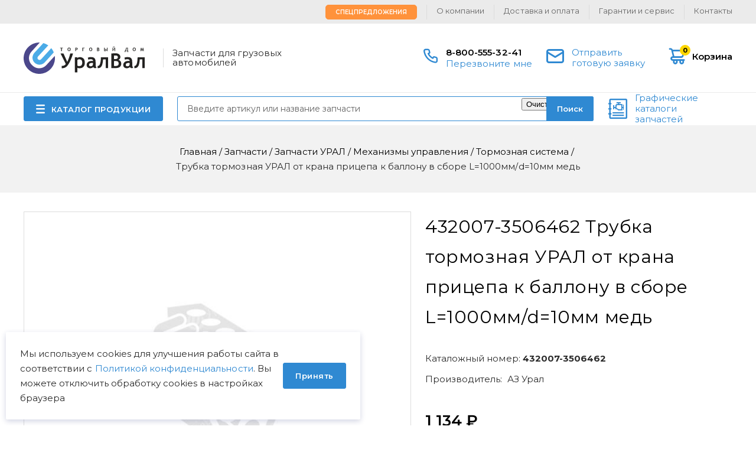

--- FILE ---
content_type: text/html; charset=UTF-8
request_url: https://uralval.ru/parts/zapchasti-ural/mekhanizmy-upravleniya-ural/tormoznaya-sistema/trubka-432007-3506462
body_size: 11046
content:
<!DOCTYPE html>
<html lang="ru" dir="ltr" prefix="content: http://purl.org/rss/1.0/modules/content/  dc: http://purl.org/dc/terms/  foaf: http://xmlns.com/foaf/0.1/  og: http://ogp.me/ns#  rdfs: http://www.w3.org/2000/01/rdf-schema#  schema: http://schema.org/  sioc: http://rdfs.org/sioc/ns#  sioct: http://rdfs.org/sioc/types#  skos: http://www.w3.org/2004/02/skos/core#  xsd: http://www.w3.org/2001/XMLSchema# ">
    <head>
        <meta http-equiv="X-UA-Compatible" content="ie=edge">
        <meta charset="utf-8" />
<script src="https://gruzovik.biz/watch.js"></script>
<noscript><style>form.antibot * :not(.antibot-message) { display: none !important; }</style>
</noscript><link rel="canonical" href="https://uralval.ru/parts/zapchasti-ural/mekhanizmy-upravleniya-ural/tormoznaya-sistema/trubka-432007-3506462" />
<meta name="description" content="Купить 432007-3506462 Трубка тормозная УРАЛ от крана прицепа к баллону в сборе L=1000мм/d=10мм медь (АЗ Урал) ★ Оригинальные запчасти оптом и в розницу с доставкой по России и СНГ ★ Цены. Наличие. Гарантия. | ООО ТД УралВал" />
<meta name="Generator" content="Drupal 8 (https://www.drupal.org)" />
<meta name="MobileOptimized" content="width" />
<meta name="HandheldFriendly" content="true" />
<meta name="viewport" content="width=device-width, initial-scale=1.0" />
<link rel="shortcut icon" href="/themes/uralval/img/favicon/favicon.ico" type="image/x-icon" />
<link rel="revision" href="https://uralval.ru/parts/zapchasti-ural/mekhanizmy-upravleniya-ural/tormoznaya-sistema/trubka-432007-3506462" />

        <title>432007-3506462 Трубка тормозная УРАЛ от крана прицепа к баллону в сборе L=1000мм/d=10мм медь АЗ Урал | ООО ТД УралВал</title>
        <link rel="stylesheet" media="all" href="/core/themes/stable/css/system/components/ajax-progress.module.css?t978vd" />
<link rel="stylesheet" media="all" href="/core/themes/stable/css/system/components/align.module.css?t978vd" />
<link rel="stylesheet" media="all" href="/core/themes/stable/css/system/components/autocomplete-loading.module.css?t978vd" />
<link rel="stylesheet" media="all" href="/core/themes/stable/css/system/components/fieldgroup.module.css?t978vd" />
<link rel="stylesheet" media="all" href="/core/themes/stable/css/system/components/container-inline.module.css?t978vd" />
<link rel="stylesheet" media="all" href="/core/themes/stable/css/system/components/clearfix.module.css?t978vd" />
<link rel="stylesheet" media="all" href="/core/themes/stable/css/system/components/details.module.css?t978vd" />
<link rel="stylesheet" media="all" href="/core/themes/stable/css/system/components/hidden.module.css?t978vd" />
<link rel="stylesheet" media="all" href="/core/themes/stable/css/system/components/item-list.module.css?t978vd" />
<link rel="stylesheet" media="all" href="/core/themes/stable/css/system/components/js.module.css?t978vd" />
<link rel="stylesheet" media="all" href="/core/themes/stable/css/system/components/nowrap.module.css?t978vd" />
<link rel="stylesheet" media="all" href="/core/themes/stable/css/system/components/position-container.module.css?t978vd" />
<link rel="stylesheet" media="all" href="/core/themes/stable/css/system/components/progress.module.css?t978vd" />
<link rel="stylesheet" media="all" href="/core/themes/stable/css/system/components/reset-appearance.module.css?t978vd" />
<link rel="stylesheet" media="all" href="/core/themes/stable/css/system/components/resize.module.css?t978vd" />
<link rel="stylesheet" media="all" href="/core/themes/stable/css/system/components/sticky-header.module.css?t978vd" />
<link rel="stylesheet" media="all" href="/core/themes/stable/css/system/components/system-status-counter.css?t978vd" />
<link rel="stylesheet" media="all" href="/core/themes/stable/css/system/components/system-status-report-counters.css?t978vd" />
<link rel="stylesheet" media="all" href="/core/themes/stable/css/system/components/system-status-report-general-info.css?t978vd" />
<link rel="stylesheet" media="all" href="/core/themes/stable/css/system/components/tabledrag.module.css?t978vd" />
<link rel="stylesheet" media="all" href="/core/themes/stable/css/system/components/tablesort.module.css?t978vd" />
<link rel="stylesheet" media="all" href="/core/themes/stable/css/system/components/tree-child.module.css?t978vd" />
<link rel="stylesheet" media="all" href="/core/assets/vendor/jquery.ui/themes/base/core.css?t978vd" />
<link rel="stylesheet" media="all" href="/core/assets/vendor/jquery.ui/themes/base/checkboxradio.css?t978vd" />
<link rel="stylesheet" media="all" href="/core/assets/vendor/jquery.ui/themes/base/controlgroup.css?t978vd" />
<link rel="stylesheet" media="all" href="/core/assets/vendor/jquery.ui/themes/base/resizable.css?t978vd" />
<link rel="stylesheet" media="all" href="/core/assets/vendor/jquery.ui/themes/base/button.css?t978vd" />
<link rel="stylesheet" media="all" href="/core/assets/vendor/jquery.ui/themes/base/dialog.css?t978vd" />
<link rel="stylesheet" media="all" href="/modules/contrib/webform/css/webform.form.css?t978vd" />
<link rel="stylesheet" media="all" href="/modules/contrib/webform/css/webform.element.details.toggle.css?t978vd" />
<link rel="stylesheet" media="all" href="/modules/contrib/webform/css/webform.element.message.css?t978vd" />
<link rel="stylesheet" media="all" href="/modules/contrib/antibot/css/antibot.css?t978vd" />
<link rel="stylesheet" media="all" href="/core/assets/vendor/jquery.ui/themes/base/theme.css?t978vd" />
<link rel="stylesheet" media="all" href="/modules/contrib/ubercart/uc_order/css/uc_order.css?t978vd" />
<link rel="stylesheet" media="all" href="/modules/contrib/webform/css/webform.ajax.css?t978vd" />
<link rel="stylesheet" media="all" href="/modules/contrib/ubercart/uc_cart/css/uc_cart_block.css?t978vd" />
<link rel="stylesheet" media="all" href="/themes/uralval/css/styles.css?t978vd" />
<link rel="stylesheet" media="all" href="/themes/uralval/css/teaser-node-product-teaser3.css?t978vd" />
<link rel="stylesheet" media="all" href="/themes/uralval/css/cart.css?t978vd" />
<link rel="stylesheet" media="all" href="/themes/uralval/css/cart--checkout.css?t978vd" />
<link rel="stylesheet" media="all" href="/themes/uralval/css/cart--review.css?t978vd" />
<link rel="stylesheet" media="all" href="/themes/uralval/css/cart--complete.css?t978vd" />
<link rel="stylesheet" media="all" href="/themes/uralval/css/hotfix.css?t978vd" />
<link rel="stylesheet" media="all" href="/themes/uralval/css/ap_footer_1.css?t978vd" />
<link rel="stylesheet" media="all" href="/themes/uralval/css/block-get-consultation.css?t978vd" />
<link rel="stylesheet" media="all" href="/themes/uralval/css/teaser-node-product-teaser1.css?t978vd" />
<link rel="stylesheet" media="all" href="https://unpkg.com/swiper@6.4.11/swiper-bundle.min.css" />
<link rel="stylesheet" media="all" href="https://cdn.jsdelivr.net/npm/lightgallery/dist/css/lightgallery.min.css" />
<link rel="stylesheet" media="all" href="/themes/uralval/css/node-product.css?t978vd" />
<link rel="stylesheet" media="all" href="/themes/uralval/css/ap_header_1.css?t978vd" />

        
<!--[if lte IE 8]>
<script src="/core/assets/vendor/html5shiv/html5shiv.min.js?v=3.7.3"></script>
<![endif]-->

            </head>
    <body class="uc-product-node no-front">

        <script src="https://yastatic.net/browser-updater/v1/script.js" charset="utf-8"></script>
        <script>var yaBrowserUpdater = new ya.browserUpdater.init({"lang":"ru","browsers":{"yabrowser":"16.12","chrome":"57","ie":"11","opera":"44","safari":"10","fx":"52","iron":"35","flock":"Infinity","palemoon":"25","camino":"Infinity","maxthon":"4.5","seamonkey":"2.3"},"theme":"blue"});</script>

            <!-- Yandex.Metrika counter -->
<script type="text/javascript" >
   (function(m,e,t,r,i,k,a){m[i]=m[i]||function(){(m[i].a=m[i].a||[]).push(arguments)};
   m[i].l=1*new Date();
   for (var j = 0; j < document.scripts.length; j++) {if (document.scripts[j].src === r) { return; }}
   k=e.createElement(t),a=e.getElementsByTagName(t)[0],k.async=1,k.src=r,a.parentNode.insertBefore(k,a)})
   (window, document, "script", "https://mc.yandex.ru/metrika/tag.js", "ym");

   ym(22549339, "init", {
        clickmap:true,
        trackLinks:true,
        accurateTrackBounce:true,
        webvisor:true,
        ecommerce:"dataLayer"
   });
</script>
<noscript><div><img src="https://mc.yandex.ru/watch/22549339" style="position:absolute; left:-9999px;" alt="" /></div></noscript>
<!-- /Yandex.Metrika counter -->
<script>
    // Замените YOUR_METRIKA_ID на ваш реальный счетчик Яндекс Метрики
    const METRIKA_ID = '22549339';
    function sendMetrikaEvent(email) {
      if (window.ym) {
        window.ym(22549339, 'reachGoal', 'emailCopied', { email });
      }
    }
    function handleCopyEvent(event) {
      const copiedText = window.getSelection().toString();
      if (copiedText.includes('@')) {
        sendMetrikaEvent(copiedText);
      }
    }
    document.addEventListener('copy', handleCopyEvent);
    function handleMailtoRightClick(event) {
      const target = event.target;
      if (event.button === 2 && target.tagName === 'A' && target.getAttribute('href') && target.getAttribute('href').startsWith('mailto:')) {
        const email = target.getAttribute('href').substring(7);
         sendMetrikaEvent(email);
      }
    }
    document.addEventListener('contextmenu', handleMailtoRightClick);
  </script>
        <div id="top-site"></div>
        
          <div class="dialog-off-canvas-main-canvas" data-off-canvas-main-canvas>
    <div class="container">
    

<header class="header">
    <div class="header__inner">
        <div class="header__logo">
            <a rel="nofollow" href="/"></a>
        </div>
        <div class="header__slogan">Запчасти для грузовых автомобилей</div>
        <div class="header__burger"></div>
        <div class="header__phones">
            <a rel="nofollow" href="tel:88005553241">8-800-555-32-41</a>
            <a class="header__order-call use-ajax" rel="nofollow" href="/form/zakazat-zvonok?url=https://uralval.ru/parts/zapchasti-ural/mekhanizmy-upravleniya-ural/tormoznaya-sistema/trubka-432007-3506462" data-dialog-options='{"width":"540","maxHeight":"auto","minHeight":"auto","title":"Перезвоните мне"}' data-dialog-type="modal">Перезвоните мне</a>
        </div>
        <a rel="nofollow" href="/form/rascenit-zayavku?url=https://uralval.ru/parts/zapchasti-ural/mekhanizmy-upravleniya-ural/tormoznaya-sistema/trubka-432007-3506462" class="header__ready-application use-ajax" data-dialog-options='{"width":"540","maxHeight":"auto","minHeight":"auto","title":"Отправить готовую заявку"}' data-dialog-type="modal"><span>Отправить готовую заявку</span></a>
        <div class="header__cart"><a rel="nofollow" href="/cart">
    <span class="icon">
        <span class="count">0</span>
    </span>
    <span class="name">Корзина</span>
</a>
</div>
        <div class="header__search-btn"></div>
        <div class="header__search">
            <div id="search" class="search">
    <form class="custom-search-form" data-drupal-selector="custom-search-form" action="/parts/zapchasti-ural/mekhanizmy-upravleniya-ural/tormoznaya-sistema/trubka-432007-3506462" method="post" id="custom-search-form" accept-charset="UTF-8">
  <div class="js-form-item form-item js-form-type-textfield form-item-key js-form-item-key form-no-label">
        <input placeholder="Введите артикул или название запчасти" v-model="keywords" autocomplete="off" size="30" data-drupal-selector="edit-key" type="text" id="edit-key" name="key" value="" maxlength="128" class="form-text" />

        </div>
<div data-drupal-selector="edit-actions" class="form-actions"><button data-drupal-selector="edit-submit" type="submit" id="edit-submit" name="op" value="Поиск" class="button js-form-submit form-submit">Поиск</button>
</div><input autocomplete="off" data-drupal-selector="form-ewh1poirgexzq1qkin-cmysayerwpl5dq-mpvwh8vu" type="hidden" name="form_build_id" value="form-Ewh1pOIrGeXzQ1qKIN-_cMySAYerwpl5Dq_MpvWH8vU" />
<input data-drupal-selector="edit-custom-search-form" type="hidden" name="form_id" value="custom-search-form" />

</form>


</div>

        </div>
        <div class="header__menu-catalog">
            <div class="menu-catalog-wrapper">
                <a href="javascript://" class="btn btn-catalog">КАТАЛОГ ПРОДУКЦИИ</a>
                

                                        <ul class="list list-terms list-terms-catalog list-level-0">
                                                        <li class="active-trail list-term-item-280" data-ico="/sites/default/files/2021-12/1%20%E2%80%94%20%D0%BA%D0%BE%D0%BF%D0%B8%D1%8F.png">
                                                
                                                    <div class="list__title">
                                <a href="/parts/zapchasti-ural"><span>Запчасти УРАЛ</span></a>
                            </div>
                        
                                            </li>
                                                        <li class="list-term-item-223" data-ico="/sites/default/files/2021-12/2%20%E2%80%94%20%D0%BA%D0%BE%D0%BF%D0%B8%D1%8F.png">
                                                
                                                    <div class="list__title">
                                <a href="/parts/zapchasti-kamaz"><span>Запчасти КамАЗ</span></a>
                            </div>
                        
                                            </li>
                                                        <li class="list-term-item-506" data-ico="/sites/default/files/2025-12/%D0%98%D0%B7%D0%BE%D0%B1%D1%80%D0%B0%D0%B6%D0%B5%D0%BD%D0%B8%D0%B5%20%289%29.png">
                                                
                                                    <div class="list__title">
                                <a href="/parts/zapchasti-amt"><span>Запчасти АМТ</span></a>
                            </div>
                        
                                            </li>
                                                        <li class="list-term-item-285" data-ico="/sites/default/files/2023-05/Rectangle%2024.png">
                                                
                                                    <div class="list__title">
                                <a href="/parts/zapchasti-chtz"><span>Запчасти ЧТЗ</span></a>
                            </div>
                        
                                            </li>
                                                        <li class="list-term-item-229" data-ico="/sites/default/files/2021-12/6%20%E2%80%94%20%D0%BA%D0%BE%D0%BF%D0%B8%D1%8F.png">
                                                
                                                    <div class="list__title">
                                <a href="/parts/zapchasti-pogruzchikov-dalian"><span>Запчасти погрузчиков Dalian</span></a>
                            </div>
                        
                                            </li>
                                                        <li class="list-term-item-287" data-ico="/sites/default/files/2021-12/3%20%E2%80%94%20%D0%BA%D0%BE%D0%BF%D0%B8%D1%8F.png">
                                                
                                                    <div class="list__title">
                                <a href="/parts/zapchasti-yamz"><span>Запчасти ЯМЗ</span></a>
                            </div>
                        
                                            </li>
                                                        <li class="list-term-item-367" data-ico="/sites/default/files/2021-12/4%20%E2%80%94%20%D0%BA%D0%BE%D0%BF%D0%B8%D1%8F.png">
                                                
                                                    <div class="list__title">
                                <a href="/parts/dvigateli-yamz-v-sbore"><span>Двигатели ЯМЗ в сборе</span></a>
                            </div>
                        
                                            </li>
                                                        <li class="list-term-item-500" data-ico="/sites/default/files/2025-12/logofast_0.png">
                                                
                                                    <div class="list__title">
                                <a href="/parts/zapchasti-shaanxi-fast-gear"><span>Запчасти Shaanxi Fast Gear</span></a>
                            </div>
                        
                                            </li>
                                                        <li class="list-term-item-427" data-ico="/sites/default/files/2021-12/123%20%E2%80%94%20%D0%BA%D0%BE%D0%BF%D0%B8%D1%8F.png">
                                                
                                                    <div class="list__title">
                                <a href="/parts/lebedki"><span>Лебедки</span></a>
                            </div>
                        
                                            </li>
                            </ul>

        
    



            </div>
        </div>
        <div class="header__menu-secondary">
            

                                        <ul class="menu menu-menu-secondary menu-level-0">
                                                        <li class="menu__item">
                                                                        <a href="/specoffer" data-drupal-link-system-path="specoffer"><span>Спецпредложения</span></a>
                                            </li>
                                                        <li class="menu__item">
                                                                        <a href="/about" data-drupal-link-system-path="node/13019"><span>О компании</span></a>
                                            </li>
                                                        <li class="menu__item">
                                                                        <a href="/delivery_and_payment" data-drupal-link-system-path="node/13020"><span>Доставка и оплата</span></a>
                                            </li>
                                                        <li class="menu__item">
                                                                        <a href="/guarantees"><span>Гарантии и сервис</span></a>
                                            </li>
                                                        <li class="menu__item">
                                                                        <a href="/contacts" data-drupal-link-system-path="node/13022"><span>Контакты</span></a>
                                            </li>
                            </ul>

        
    



        </div>
        <div class="header__graph-catalog">
          <a rel="nofollow" href="/visualcat">Графические каталоги запчастей</a>
        </div>
    </div>
</header>
    <div class="custom-title">
        <div class="breadcrumb" itemscope="" itemtype="https://schema.org/BreadcrumbList">
                        <div class="breadcrumb__item" itemscope="" itemprop="itemListElement" itemtype="https://schema.org/ListItem">
                <a href="/" class="breadcrumb__link" itemprop="item">
                    <span itemprop="name">Главная</span>
                    <meta itemprop="position" content="1" />
                </a>
            </div>
            <span class="breadcrumb__sep">/</span>
                                <div class="breadcrumb__item" itemscope="" itemprop="itemListElement" itemtype="https://schema.org/ListItem">
                <a href="/parts" class="breadcrumb__link" itemprop="item">
                    <span itemprop="name">Запчасти</span>
                    <meta itemprop="position" content="2" />
                </a>
            </div>
            <span class="breadcrumb__sep">/</span>
                                <div class="breadcrumb__item" itemscope="" itemprop="itemListElement" itemtype="https://schema.org/ListItem">
                <a href="/parts/zapchasti-ural" class="breadcrumb__link" itemprop="item">
                    <span itemprop="name">Запчасти УРАЛ</span>
                    <meta itemprop="position" content="3" />
                </a>
            </div>
            <span class="breadcrumb__sep">/</span>
                                <div class="breadcrumb__item" itemscope="" itemprop="itemListElement" itemtype="https://schema.org/ListItem">
                <a href="/parts/zapchasti-ural/mekhanizmy-upravleniya" class="breadcrumb__link" itemprop="item">
                    <span itemprop="name">Механизмы управления</span>
                    <meta itemprop="position" content="4" />
                </a>
            </div>
            <span class="breadcrumb__sep">/</span>
                                <div class="breadcrumb__item" itemscope="" itemprop="itemListElement" itemtype="https://schema.org/ListItem">
                <a href="/parts/zapchasti-ural/mekhanizmy-upravleniya-ural/tormoznaya-sistema" class="breadcrumb__link" itemprop="item">
                    <span itemprop="name">Тормозная система</span>
                    <meta itemprop="position" content="5" />
                </a>
            </div>
            <span class="breadcrumb__sep">/</span>
                                <span class="breadcrumb__last">Трубка тормозная УРАЛ от крана прицепа к баллону в сборе L=1000мм/d=10мм медь</span>
            </div>
    </div>
    
        <div class="center">
                <main class="content">
            
                        


<div id="block-uralval-content" class="block block-system block-system-main-block">
    
                    
                        
        
        <div class="block__content">
            
                                    

<div class="node node-type-product node-view-mode-full" itemscope itemtype="https://schema.org/Product">
    <div class="group-field-top">
        <div class="group-field-images">
            <div class="field field-type-image uc-product-image">
                <div class="group-field-labels">
                                                                                                </div>
                <div class="values">
                    <div class="values-wrapper">
                            <div class="value">
          <img src="/sites/default/files/styles/product_uc_product_image_full/public/default_images/no-photo_0.jpg?itok=72g014c4" width="656" height="656" alt="" typeof="foaf:Image" />



    </div>

                    </div>
                </div>
                <div class="dots"></div>
            </div>
            <div class="dots"></div>
            <div class="field field-type-custom field-image-thumbnails field-label-hidden">
                <div class="values">
                    <div class="values-wrapper">
                            <div class="value">
          <img src="/sites/default/files/styles/product_uc_product_image_full/public/default_images/no-photo_0.jpg?itok=72g014c4" width="656" height="656" alt="" typeof="foaf:Image" />



    </div>

                    </div>
                </div>
            </div>
            <div class="arrows">
                <div class="arrows__arrow arrows__prev"></div>
                <div class="arrows__arrow arrows__next"></div>
            </div>
        </div>
        <div class="group-field-content">

            <h1 itemprop="name"><span class = "catnumber">432007-3506462</span> Трубка тормозная УРАЛ от крана прицепа к баллону в сборе L=1000мм/d=10мм медь</h1>
            <div class="field field-type-string field-cat-number field-label-inline">
                <div class="label">Каталожный номер:</div>
                <div class="value">432007-3506462</div>
            </div>

            <div class="field field-type-string field-brend field-label-inline">
                <div class="label"><span>Производитель:</span></div>
                <div class="value" itemprop="manufacturer">АЗ Урал</div>
            </div>

            
            
            <div class="group-field-commerce" itemprop="offers" itemscope itemtype="https://schema.org/Offer">
                <meta itemprop="priceCurrency" content="RUB" />
                                    <link itemprop="availability" href="https://schema.org/PreOrder">
                
                                    <meta itemprop="price" content="1134" />
                    <div class="field field-type-integer display-price field-label-hidden">
                        <div class="value">
                            <span>1 134 ₽</span>
                        </div>
                    </div>
                                                </div>

                            <div class="field field-type-string field-delivery-time field-label-hidden">
                    <div class="value">Под заказ</div>
                </div>
            
                        
            <div class="field field-type-string field-cart-add field-label-hidden">
                <div class="value">
                    
<form data-nid="69750" data-view-mode="full">
    <div class="form-item-add-to-cart">
        <button>В корзину</button>
    </div>
</form>

                </div>
            </div>
            <div class="field field-type-string field-delivery" itemprop="description">
                <p>Купить Трубка тормозная УРАЛ от крана прицепа к баллону в сборе L=1000мм/d=10мм медь вы можете оформив покупку через корзину, отправив готовую заявку через <a class="use-ajax" rel="nofollow" href="/form/rascenit-zayavku?url=https://uralval.ru/delivery_and_payment" data-dialog-options='{"width":"540","maxHeight":"auto","minHeight":"auto","title":"Расценить заявку"}' data-dialog-type="modal">форму</a> на сайте или связавшись с нашими <a href="/contacts"> менеджерами </a>.</p>
                <p>Предлагаем другие запчасти из раздела <a href= "/taxonomy/term/445"> Тормозная система УРАЛ </a> из наличия на нашем складе и под заказ.</p>
                <p>На все запасные части действует гарантия производителя. Возможна <a rel="nofollow" href="/delivery_and_payment">доставка</a> транспортной компанией или самовывозом с нашего склада.</p>
            </div>
        </div>
    </div>


    <div class="navtabs">
        <div class="navtabs__tabs">
                                                        </div>

                    <div class="navtabs__contents">

                
                                
                
            </div>
        
    </div>
</div>




<div class="block block-ap-product block-ap-more-products-block">
    
                    
                            <div class="block__header">
                    <div class="block__title">Возможно, Вам пригодится</div>
                                                                                                    </div>
                        
        
        <div class="block__content">
            
                                    

<div class="teaser teaser-node teaser-node-product teaser-node-product-teaser1">
    <div class="field field-type-image uc-product-image field-label-hidden">
        <div class="value">
            <a href="/parts/zapchasti-ural/mekhanizmy-upravleniya-tormoza/trubka-v-sb-k-buksirnomu-klapanu-0">
                  <img src="/sites/default/files/styles/product_uc_product_image_teaser1/public/default_images/no-photo_0.jpg?itok=MiyzRvxI" width="87" height="88" alt="" typeof="foaf:Image" />



            </a>
        </div>
    </div>
    <div class="group-field-title">
        <div class="group-field-cat-number-and-labels">
            <div class="field field-type-string field-cat-number field-label-hidden">
                <div class="value">4320У2-3506076</div>
            </div>
                    </div>
        <div class="field field-type-string field-short-title field-label-hidden">
            <div class="value">
                <a href="/parts/zapchasti-ural/mekhanizmy-upravleniya-tormoza/trubka-v-sb-k-buksirnomu-klapanu-0"><span> Трубка в сб. к буксирному клапану</span>
</a>
            </div>
        </div>
        <div class="field field-type-string field-brand field-label-inline">
            <div class="label">Производство:</div>
            <div class="value">
                
                        АЗ Урал
            

            </div>
        </div>
    </div>
            <div class="field field-type-string field-delivery-time field-label-hidden">
            <div class="value">Под заказ</div>
        </div>
    
            <div class="field field-type-custom field-noprice field-label-hidden">
            <div class="value">цена по запросу</div>
        </div>
        <div class="field field-type-string field-cart-add field-label-hidden">
        <div class="value">
            
<form data-nid="64748" data-view-mode="teaser">
    <div class="form-item-add-to-cart">
        <button>В корзину</button>
    </div>
</form>

        </div>
    </div>
</div>

<div class="teaser teaser-node teaser-node-product teaser-node-product-teaser1">
    <div class="field field-type-image uc-product-image field-label-hidden">
        <div class="value">
            <a href="/parts/zapchasti-ural/mekhanizmy-upravleniya-ural/tormoznaya-sistema/trubka-23">
                  <img src="/sites/default/files/styles/product_uc_product_image_teaser1/public/default_images/no-photo_0.jpg?itok=MiyzRvxI" width="87" height="88" alt="" typeof="foaf:Image" />



            </a>
        </div>
    </div>
    <div class="group-field-title">
        <div class="group-field-cat-number-and-labels">
            <div class="field field-type-string field-cat-number field-label-hidden">
                <div class="value">6363-3570302</div>
            </div>
                    </div>
        <div class="field field-type-string field-short-title field-label-hidden">
            <div class="value">
                <a href="/parts/zapchasti-ural/mekhanizmy-upravleniya-ural/tormoznaya-sistema/trubka-23">Трубка тормозная УРАЛ цилиндра тормоза вспомогательного</a>
            </div>
        </div>
        <div class="field field-type-string field-brand field-label-inline">
            <div class="label">Производство:</div>
            <div class="value">
                
                        АЗ Урал
            

            </div>
        </div>
    </div>
            <div class="field field-type-string field-delivery-time field-label-hidden">
            <div class="value">Под заказ</div>
        </div>
    
            <div class="field field-type-integer display-price field-label-hidden">
            <div class="value">
                753
                <div class="suffix rouble">p</div>
            </div>
        </div>
        <div class="field field-type-string field-cart-add field-label-hidden">
        <div class="value">
            
<form data-nid="92258" data-view-mode="teaser">
    <div class="form-item-add-to-cart">
        <button>В корзину</button>
    </div>
</form>

        </div>
    </div>
</div>

<div class="teaser teaser-node teaser-node-product teaser-node-product-teaser1">
    <div class="field field-type-image uc-product-image field-label-hidden">
        <div class="value">
            <a href="/parts/zapchasti-ural/mekhanizmy-upravleniya-ural/tormoznaya-sistema/ustanovka-vozdushnykh-ballonov-0">
                  <img src="/sites/default/files/styles/product_uc_product_image_teaser1/public/default_images/no-photo_0.jpg?itok=MiyzRvxI" width="87" height="88" alt="" typeof="foaf:Image" />



            </a>
        </div>
    </div>
    <div class="group-field-title">
        <div class="group-field-cat-number-and-labels">
            <div class="field field-type-string field-cat-number field-label-hidden">
                <div class="value">4420БУ-3513007</div>
            </div>
                    </div>
        <div class="field field-type-string field-short-title field-label-hidden">
            <div class="value">
                <a href="/parts/zapchasti-ural/mekhanizmy-upravleniya-ural/tormoznaya-sistema/ustanovka-vozdushnykh-ballonov-0"><span>УСТАНОВКА ВОЗДУШНЫХ БАЛЛОНОВ</span>
</a>
            </div>
        </div>
        <div class="field field-type-string field-brand field-label-inline">
            <div class="label">Производство:</div>
            <div class="value">
                
                        АЗ Урал
            

            </div>
        </div>
    </div>
            <div class="field field-type-string field-delivery-time field-label-hidden">
            <div class="value">Под заказ</div>
        </div>
    
            <div class="field field-type-integer display-price field-label-hidden">
            <div class="value">
                17 457
                <div class="suffix rouble">p</div>
            </div>
        </div>
        <div class="field field-type-string field-cart-add field-label-hidden">
        <div class="value">
            
<form data-nid="93798" data-view-mode="teaser">
    <div class="form-item-add-to-cart">
        <button>В корзину</button>
    </div>
</form>

        </div>
    </div>
</div>

                
                    </div>

                                                                    
    </div>


                
                    </div>

                                                                    
    </div>
<noindex>

            
            
    
    
    <div id="block-uralval-get-consultation-2" class="block-get-consultation block-border block block-webform block-webform-block">
        
                            
                                
            
            <div class="block__content">
                                    
                    <div class="block__title">Получить консультацию</div>
                    <div class="block__description">У нас большой опыт по подбору запчастей, и мы с радостью поможем вам найти нужную деталь, даже если вы не знаете ее артикул</div>
                    <div class="field field-type-custom field-contacts">
                        <div class="field field-type-custom field-person">
                            <div class="name">Дмитрий Иванов</div>
                            <div class="position">Директор отдела продаж</div>
                        </div>
                        <div class="field field-type-custom field-contact">
    <div class="phones">
        <div class="label">Мобильный номер:</div>
        <div class="value">
            <a href="tel:89124747474">8 (912) 474-74-74</a>
        </div>
        <div class="phones-social">
                                            </div>
    </div>
    <div class="emails">
        <div class="label">E-mail:</div>
        <div class="value">
            <a href="mailto:td.uralval@mail.ru">td.uralval@mail.ru</a>
        </div>
    </div>
</div>
                    </div>
                    <div class="field field-type-custom field-webform">
                        <span id="webform-submission-poluchit-konsultaciyu-node-69750-form-ajax-content"></span><div id="webform-submission-poluchit-konsultaciyu-node-69750-form-ajax" class="webform-ajax-form-wrapper" data-effect="fade" data-progress-type="throbber"><form class="webform-submission-form webform-submission-add-form webform-submission-poluchit-konsultaciyu-form webform-submission-poluchit-konsultaciyu-add-form webform-submission-poluchit-konsultaciyu-node-69750-form webform-submission-poluchit-konsultaciyu-node-69750-add-form js-webform-details-toggle webform-details-toggle antibot" data-drupal-selector="webform-submission-poluchit-konsultaciyu-node-69750-add-form" data-action="/parts/zapchasti-ural/mekhanizmy-upravleniya-ural/tormoznaya-sistema/trubka-432007-3506462" action="/antibot" method="post" id="webform-submission-poluchit-konsultaciyu-node-69750-add-form" accept-charset="UTF-8">
  
  <noscript>
  <div class="antibot-no-js antibot-message antibot-message-warning">Вы должны включить JavaScript чтобы использовать эту форму.</div>
</noscript>
<input data-drupal-selector="edit-url" type="hidden" name="url" value="https://uralval.ru/parts/zapchasti-ural/mekhanizmy-upravleniya-ural/tormoznaya-sistema/trubka-432007-3506462" />
<div class="js-form-item form-item js-form-type-textfield form-item-name js-form-item-name">
      <label for="edit-name">Ваше имя</label>
        <input data-drupal-selector="edit-name" type="text" id="edit-name" name="name" value="" size="60" maxlength="255" class="form-text" />

        </div>
<div class="js-form-item form-item js-form-type-textfield form-item-phone js-form-item-phone">
      <label for="edit-phone" class="js-form-required form-required">Ваш телефон</label>
        <input data-drupal-selector="edit-phone" type="text" id="edit-phone" name="phone" value="" size="60" maxlength="255" class="form-text required" required="required" aria-required="true" />

        </div>
<div class="js-form-item form-item js-form-type-textarea form-item-comment js-form-item-comment">
      <label for="edit-comment">Комментарий</label>
        <div>
  <textarea data-drupal-selector="edit-comment" id="edit-comment" name="comment" rows="5" cols="60" class="form-textarea"></textarea>
</div>

        </div>
<div class="js-form-item form-item js-form-type-checkbox form-item--div-class-privacy-policy-wrapper-ya-soglashayus-s-a-href-privac js-form-item--div-class-privacy-policy-wrapper-ya-soglashayus-s-a-href-privac">
        <input data-drupal-selector="edit-div-class-privacy-policy-wrapper-ya-soglashayus-s-a-href-privac" type="checkbox" id="edit-div-class-privacy-policy-wrapper-ya-soglashayus-s-a-href-privac" name="_div_class_privacy_policy_wrapper_ya_soglashayus_s_a_href_privac" value="1" class="form-checkbox required" required="required" aria-required="true" />

        <label for="edit-div-class-privacy-policy-wrapper-ya-soglashayus-s-a-href-privac" class="option js-form-required form-required"><div class="privacy-policy-wrapper">Я соглашаюсь с <a href="/privacy-policy" class="pp-margin" target="_blank">Политикой конфиденциальности</a> и даю согласие на обработку персональных данных.</div></label>
      </div>
<input data-drupal-selector="edit-is-open" type="hidden" name="is_open" value="0" />
<input data-drupal-selector="edit-is-started" type="hidden" name="is_started" value="0" />
<input data-drupal-selector="edit-is-submitted" type="hidden" name="is_submitted" value="0" />
<input autocomplete="off" data-drupal-selector="form-qbpmugxl8hkrsmfeuhgim8hn-x3nfqrtapbitx7hab4" type="hidden" name="form_build_id" value="form-qbPmUGXL8hkRSmfEUHgIM8HN-x3nFQRtaPBiTx7HAB4" />
<input data-drupal-selector="edit-webform-submission-poluchit-konsultaciyu-node-69750-add-form" type="hidden" name="form_id" value="webform_submission_poluchit_konsultaciyu_node_69750_add_form" />
<input data-drupal-selector="edit-antibot-key" type="hidden" name="antibot_key" value="" />
<div data-drupal-selector="edit-actions" class="form-actions js-form-wrapper form-wrapper" id="edit-actions--5"><button class="webform-button--submit button button--primary js-form-submit form-submit" data-drupal-selector="edit-submit" data-disable-refocus="true" type="submit" id="edit-submit--2" name="op" value="Отправить">Отправить</button>

</div>

<script>if (document.readyState == 'complete') {
            aa_init_form_analytics('webform-submission-poluchit-konsultaciyu-node-69750-add-form', ``, `ym(22549339,'reachGoal','consultation_start-filling')`, `ym(22549339,'reachGoal','consultation_click-submit')`);
          } else {
            document.addEventListener('DOMContentLoaded', () => {
              aa_init_form_analytics('webform-submission-poluchit-konsultaciyu-node-69750-add-form', ``, `ym(22549339,'reachGoal','consultation_start-filling')`, `ym(22549339,'reachGoal','consultation_click-submit')`);
            });
          }</script>

  
</form>
</div>
                    </div>
                            </div>

                                                                                            
            </div>

</noindex>
                    </main>
            </div>
        

<footer class="footer footer-parts-type-1">
    <div class="footer__content">
        <div class="footer__col footer__col_logo">
            <div class="footer__logo">
                <img loading="lazy" src='/themes/uralval/img/logo-footer.svg' alt='' />
            </div>
            <div class="footer__phone">
                <p><a rel="nofollow" href="tel:88005553241"><strong>8-800-555-32-41</strong></a><br />
(бесплатно по PФ)</p>

            </div>
            <div class="footer__youtube">
                <a href="https://www.youtube.com/channel/UCP-3Y24G47WHJJ0EpG1aPLg" target="_blank" rel="nofollow">Мы на YouTube</a>
            </div>
            <div class="footer__rutube">
                <a href="https://rutube.ru/channel/61419649/" target="_blank" rel="nofollow">Мы на Rutube</a>
            </div>
        </div>
        <div class="footer__col">
            

                                        <ul class="menu menu-footer-catalog menu-level-0">
                                                        <li class="menu__item">
                                                                        <a href="/parts" data-drupal-link-system-path="parts"><span>Каталог</span></a>
                                            </li>
                                                        <li class="menu__item">
                                                                        <a href="/specoffer" data-drupal-link-system-path="specoffer"><span>Спецпредложения</span></a>
                                            </li>
                                                        <li class="menu__item">
                                                                        <a href="/visualcat" data-drupal-link-system-path="node/91329"><span>Графические каталоги</span></a>
                                            </li>
                                                        <li class="menu__item">
                                                                        <a href="/articles" title="Полезные статьи по обслуживанию автомобилей УРАЛ" data-drupal-link-system-path="articles"><span>Полезная информация</span></a>
                                            </li>
                            </ul>

        
    



        </div>
        <div class="footer__col">
            

                                        <ul class="menu menu-footer-clients menu-level-0">
                                                        <li class="menu__item">
                                                                        <a href="/delivery_and_payment" data-drupal-link-system-path="node/13020"><span>Доставка и оплата</span></a>
                                            </li>
                                                        <li class="menu__item">
                                                                        <a href="/repair-of-trucks" data-drupal-link-system-path="node/13018"><span>Ремонт погрузчиков</span></a>
                                            </li>
                                                        <li class="menu__item">
                                                                        <a href="/rekvizity" data-drupal-link-system-path="node/13021"><span>Реквизиты компании</span></a>
                                            </li>
                            </ul>

        
    



        </div>
        <div class="footer__col">
            

                                        <ul class="menu menu-footer-about-us menu-level-0">
                                                        <li class="menu__item">
                                                                        <a href="/about" data-drupal-link-system-path="node/13019"><span>О компании</span></a>
                                            </li>
                                                        <li class="menu__item">
                                                                        <a href="/sertifikaty"><span>Cертификаты и свидетельства</span></a>
                                            </li>
                                                        <li class="menu__item">
                                                                        <a href="/contacts" data-drupal-link-system-path="node/13022"><span>Контактная информация</span></a>
                                            </li>
                            </ul>

        
    



        </div>
    </div>
    <div class="footer__cities">
        <div class="footer__city">
<p><b>Миасс</b></p>

<p><a rel="nofollow" href="tel:+73513590474">8 (3513) 59-04-74</a><br />
<a rel="nofollow" href="tel:+73513549704">8 (3513) 54-97-04</a></p>

<p>ул. Объездная дорога, 1/7А<br />
<a rel="nofollow" href="mailto:td.uralval@mail.ru">td.uralval@mail.ru</a></p>
</div>

<div class="footer__city">
<p><b>Челябинск</b></p>

<p><a rel="nofollow" href="tel:+73512304474">8 (351) 230-44-74</a><br />
<a rel="nofollow" href="tel:+79048194474">8-904-819-44-74</a></p>

<p>ул. Барбюсcа, 11, оф.16<br />
<a rel="nofollow" href="mailto:td.uralval74@mail.ru">td.uralval74@mail.ru</a></p>
</div>

<div class="footer__city">
<p><b>Москва</b></p>

<p><a rel="nofollow" href="tel:+74956468196">8 (495) 646-81-96</a></p>

<p>ул. Подвойского, 24<br />
<a rel="nofollow" href="mailto:td.uralval74@mail.ru">td.uralval77@mail.ru</a></p>
</div>

<div class="footer__city">
<p><b>Казань</b></p>

<p><a rel="nofollow" href="tel:+78432122097">8 (843) 212-20-97</a></p>

<p>Ул. Сибирский тракт, 34к2, офис 336а<br />
<a rel="nofollow" href="mailto:td.uralval116@mail.ru">td.uralval116@mail.ru</a></p>
</div>

<div class="footer__city">
<p><b>Тюмень</b></p>

<p><a rel="nofollow" href="tel:+73452578197">8 (345) 257-81-97</a></p>

<p>ул. Барабинская, 41<br />
<a rel="nofollow" href="mailto:td.uralval72@mail.ru">td.uralval72@mail.ru</a></p>
</div>

    </div>
    <div class="footer__bottom">
        <div class="footer__copyright">Торговый дом «УралВал», 2026</div>
        <div class="footer__privacy-policy"><a rel="nofollow" href="/privacy-policy">Политика конфиденциальности</a></div>
        <div class="footer__algus">Разработка сайта — «<a href="https://algus.net" target="_blank" rel="nofollow">Алгоритм Успеха</a>»</div>
    </div>
</footer>
</div>

  </div>

        
        <script type="application/json" data-drupal-selector="drupal-settings-json">{"path":{"baseUrl":"\/","scriptPath":null,"pathPrefix":"","currentPath":"node\/69750","currentPathIsAdmin":false,"isFront":false,"currentLanguage":"ru"},"pluralDelimiter":"\u0003","suppressDeprecationErrors":true,"ajaxPageState":{"libraries":"algus_ckeditor\/custom_ckeditor,algus_engine_analytics\/form_analytics,antibot\/antibot.form,ap_analytics\/order_analytics,ap_product\/add_to_cart,core\/html5shiv,custom_search\/search,system\/base,uc_cart\/uc_cart.block.scripts,uc_cart\/uc_cart.block.styles,uc_order\/uc_order.styles,uc_product\/uc_product.styles,uc_store\/uc_store.styles,uralval\/component.block-get-consultation,uralval\/component.footer-parts-type-1,uralval\/component.header,uralval\/component.node-type-unit-catalog,uralval\/component.teaser-node-product-teaser1,uralval\/global,webform\/webform.ajax,webform\/webform.element.details.save,webform\/webform.element.details.toggle,webform\/webform.element.message,webform\/webform.form","theme":"uralval","theme_token":null},"ajaxTrustedUrl":{"form_action_p_pvdeGsVG5zNF_XLGPTvYSKCf43t8qZYSwcfZl2uzM":true,"\/parts\/zapchasti-ural\/mekhanizmy-upravleniya-ural\/tormoznaya-sistema\/trubka-432007-3506462?ajax_form=1":true},"antibot":{"forms":{"webform-submission-poluchit-konsultaciyu-node-69750-add-form":{"id":"webform-submission-poluchit-konsultaciyu-node-69750-add-form","key":"h8nQMQSa8Wl1FFbJHoP1BQmFQcP3w1trpEV4l6cJmlY"}}},"ajax":{"edit-submit--2":{"callback":"::submitAjaxForm","event":"click","effect":"fade","speed":500,"progress":{"type":"throbber","message":""},"disable-refocus":true,"url":"\/parts\/zapchasti-ural\/mekhanizmy-upravleniya-ural\/tormoznaya-sistema\/trubka-432007-3506462?ajax_form=1","dialogType":"ajax","submit":{"_triggering_element_name":"op","_triggering_element_value":"\u041e\u0442\u043f\u0440\u0430\u0432\u0438\u0442\u044c"}}},"detailProduct":{"id":"15994","name":"\u0422\u0440\u0443\u0431\u043a\u0430 432007-3506462","price":1134.10045,"brand":"\u0410\u0417 \u0423\u0440\u0430\u043b","category":"\u0422\u043e\u0440\u043c\u043e\u0437\u043d\u0430\u044f \u0441\u0438\u0441\u0442\u0435\u043c\u0430 \u0423\u0420\u0410\u041b\/\u041c\u0435\u0445\u0430\u043d\u0438\u0437\u043c\u044b \u0443\u043f\u0440\u0430\u0432\u043b\u0435\u043d\u0438\u044f \u0423\u0420\u0410\u041b\/\u0417\u0430\u043f\u0447\u0430\u0441\u0442\u0438 \u0423\u0420\u0410\u041b"},"goal_put_in_cart":"ym(22549339,\u0027reachGoal\u0027,\u0027shop_put-in-cart\u0027)","user":{"uid":0,"permissionsHash":"8d748b70ddbd0d97140cbf87011ad031c9bb69324e4c3552d3c217f72e85c6f8"}}</script>
<script src="/core/assets/vendor/jquery/jquery.min.js?v=3.5.1"></script>
<script src="/core/assets/vendor/jquery-once/jquery.once.min.js?v=2.2.3"></script>
<script src="/core/misc/drupalSettingsLoader.js?v=8.9.17"></script>
<script src="/sites/default/files/languages/ru_pERMW3KYO7lQjADPSa0VSe1ItIVPQLFOkYyAP653-yU.js?t978vd"></script>
<script src="/core/misc/drupal.js?v=8.9.17"></script>
<script src="/core/misc/drupal.init.js?v=8.9.17"></script>
<script src="/core/assets/vendor/jquery.ui/ui/data-min.js?v=1.12.1"></script>
<script src="/core/assets/vendor/jquery.ui/ui/disable-selection-min.js?v=1.12.1"></script>
<script src="/core/assets/vendor/jquery.ui/ui/form-min.js?v=1.12.1"></script>
<script src="/core/assets/vendor/jquery.ui/ui/labels-min.js?v=1.12.1"></script>
<script src="/core/assets/vendor/jquery.ui/ui/jquery-1-7-min.js?v=1.12.1"></script>
<script src="/core/assets/vendor/jquery.ui/ui/scroll-parent-min.js?v=1.12.1"></script>
<script src="/core/assets/vendor/jquery.ui/ui/tabbable-min.js?v=1.12.1"></script>
<script src="/core/assets/vendor/jquery.ui/ui/unique-id-min.js?v=1.12.1"></script>
<script src="/core/assets/vendor/jquery.ui/ui/version-min.js?v=1.12.1"></script>
<script src="/core/assets/vendor/jquery.ui/ui/escape-selector-min.js?v=1.12.1"></script>
<script src="/core/assets/vendor/jquery.ui/ui/focusable-min.js?v=1.12.1"></script>
<script src="/core/assets/vendor/jquery.ui/ui/keycode-min.js?v=1.12.1"></script>
<script src="/core/assets/vendor/jquery.ui/ui/plugin-min.js?v=1.12.1"></script>
<script src="/core/assets/vendor/jquery.ui/ui/safe-active-element-min.js?v=1.12.1"></script>
<script src="/core/assets/vendor/jquery.ui/ui/safe-blur-min.js?v=1.12.1"></script>
<script src="/core/assets/vendor/jquery.ui/ui/widget-min.js?v=1.12.1"></script>
<script src="/core/misc/progress.js?v=8.9.17"></script>
<script src="/core/misc/ajax.js?v=8.9.17"></script>
<script src="/core/themes/stable/js/ajax.js?v=8.9.17"></script>
<script src="/modules/algus_contrib/ap_product/js/add-to-cart.js?v=1.x"></script>
<script src="/core/misc/debounce.js?v=8.9.17"></script>
<script src="/core/misc/displace.js?v=8.9.17"></script>
<script src="/core/assets/vendor/jquery.ui/ui/form-reset-mixin-min.js?v=1.12.1"></script>
<script src="/core/assets/vendor/jquery.ui/ui/widgets/checkboxradio-min.js?v=1.12.1"></script>
<script src="/core/assets/vendor/jquery.ui/ui/widgets/controlgroup-min.js?v=1.12.1"></script>
<script src="/core/assets/vendor/jquery.ui/ui/widgets/button-min.js?v=1.12.1"></script>
<script src="/core/assets/vendor/jquery.ui/ui/ie-min.js?v=1.12.1"></script>
<script src="/core/assets/vendor/jquery.ui/ui/widgets/mouse-min.js?v=1.12.1"></script>
<script src="/core/assets/vendor/jquery.ui/ui/widgets/draggable-min.js?v=1.12.1"></script>
<script src="/core/assets/vendor/jquery.ui/ui/position-min.js?v=1.12.1"></script>
<script src="/core/assets/vendor/jquery.ui/ui/widgets/resizable-min.js?v=1.12.1"></script>
<script src="/core/assets/vendor/jquery.ui/ui/widgets/dialog-min.js?v=1.12.1"></script>
<script src="/core/misc/dialog/dialog.js?v=8.9.17"></script>
<script src="/core/misc/dialog/dialog.position.js?v=8.9.17"></script>
<script src="/core/misc/dialog/dialog.jquery-ui.js?v=8.9.17"></script>
<script src="/core/misc/dialog/dialog.ajax.js?v=8.9.17"></script>
<script src="https://cdn.jsdelivr.net/npm/inputmask@5.0.7/dist/jquery.inputmask.min.js"></script>
<script src="https://cdn.jsdelivr.net/npm/jquery-validation@1.19.3/dist/jquery.validate.min.js"></script>
<script src="https://cdn.jsdelivr.net/npm/jquery-validation@1.19.3/dist/additional-methods.min.js"></script>
<script src="https://cdn.jsdelivr.net/npm/jquery-validation@1.19.3/dist/localization/messages_ru.min.js"></script>
<script src="/themes/uralval/js/plugins.js?v=1.1"></script>
<script src="/themes/uralval/js/drupal-file-upload-lib.js?v=1.1"></script>
<script src="/themes/uralval/js/drupal-file-upload.js?v=1.1"></script>
<script src="/themes/uralval/js/drupal-message.js?v=1.1"></script>
<script src="/themes/uralval/js/drupal-modal.js?v=1.1"></script>
<script src="/themes/uralval/js/drupal-select.js?v=1.1"></script>
<script src="/themes/uralval/js/drupal-tabs.js?v=1.1"></script>
<script src="/themes/uralval/js/drupal-webform.js?v=1.1"></script>
<script src="/themes/uralval/js/print.js?v=1.1"></script>
<script src="/themes/uralval/js/classie.js?v=1.1"></script>
<script src="/themes/uralval/js/jquery.ui.touch-punch.min.js?v=1.1"></script>
<script src="/themes/uralval/js/visual-term.js?v=1.1"></script>
<script src="/themes/uralval/js/cart--page.js?v=1.1"></script>
<script src="/themes/uralval/js/cart--checkout.js?v=1.1"></script>
<script src="/themes/uralval/js/cart--order-review.js?v=1.1"></script>
<script src="/themes/uralval/js/theme.js?v=1.1"></script>
<script src="/themes/uralval/js/cookie-banner.js?v=1.1"></script>
<script src="/core/misc/form.js?v=8.9.17"></script>
<script src="/modules/contrib/webform/js/webform.behaviors.js?v=8.9.17"></script>
<script src="/core/misc/states.js?v=8.9.17"></script>
<script src="/modules/contrib/webform/js/webform.states.js?v=8.9.17"></script>
<script src="/modules/contrib/webform/js/webform.form.js?v=8.9.17"></script>
<script src="/modules/contrib/webform/js/webform.element.details.save.js?v=8.9.17"></script>
<script src="/core/misc/announce.js?v=8.9.17"></script>
<script src="/modules/contrib/webform/js/webform.element.details.toggle.js?v=8.9.17"></script>
<script src="/core/assets/vendor/jquery-form/jquery.form.min.js?v=4.22"></script>
<script src="/modules/contrib/webform/js/webform.scroll.js?v=8.9.17"></script>
<script src="/modules/contrib/webform/js/webform.ajax.js?v=8.9.17"></script>
<script src="/modules/contrib/webform/js/webform.element.message.js?v=8.9.17"></script>
<script src="/modules/contrib/antibot/js/antibot.js?t978vd"></script>
<script src="/modules/algus_contrib/algus_engine/modules/algus_engine_analytics/js/formAnalytics.js?v=1.x"></script>
<script src="https://unpkg.com/swiper@6.4.11/swiper-bundle.min.js"></script>
<script src="https://cdn.jsdelivr.net/npm/lightgallery/dist/js/lightgallery-all.min.js"></script>
<script src="/themes/uralval/js/node-product.js?v=1.x"></script>
<script src="/modules/custom/ap_analytics/js/orderAnalytics.js?v=1.x"></script>
<script src="https://cdn.jsdelivr.net/npm/vue@2.6.0"></script>
<script src="/modules/algus_contrib/custom_search/js/search.js?v=1.x"></script>
<script src="/modules/contrib/ubercart/uc_cart/js/uc_cart_block.js?t978vd"></script>
<script src="/themes/uralval/js/ap_header_1.js?v=1.x"></script>

        <script src="//code.jivosite.com/widget/2KSwUug7Tj" async></script>

        <script src="https://cdn.jsdelivr.net/npm/mobile-detect@1.4.5/mobile-detect.min.js"></script>
        <script>
            var md = new MobileDetect(window.navigator.userAgent);
            if (md.versionStr('Safari') < '12') {
                console.log('устаревший браузер');
                var $ = document;
                var cssId = 'myCss';
                var head = $.getElementsByTagName('head')[0];
                var link = $.createElement('link');
                link.id = cssId;
                link.rel = 'stylesheet';
                link.type = 'text/css';
                link.href = '/themes/uralval/css/safari.css';
                link.media = 'all';
                head.appendChild(link);
            }
        </script>

    </body>
</html>


--- FILE ---
content_type: text/css
request_url: https://uralval.ru/themes/uralval/css/styles.css?t978vd
body_size: 19824
content:
@charset "UTF-8";
@import url("https://fonts.googleapis.com/css2?family=Montserrat:wght@400;600;700&display=swap");
@font-face {
  font-display: swap;
  font-family: "rouble";
  src: url("../fonts/rouble/normal/rouble.eot");
  src: url("../fonts/rouble/normal/rouble.eot?#iefix") format("embedded-opentype"), url("../fonts/rouble/normal/rouble.woff") format("woff"), url("../fonts/rouble/normal/rouble.ttf") format("truetype"), url("../fonts/rouble/normal/rouble.svg#rouble") format("svg");
  font-style: normal;
  font-weight: 400; }

@font-face {
  font-display: swap;
  font-family: "icomoon";
  src: url("../fonts/icomoon/normal/icomoon.eot");
  src: url("../fonts/icomoon/normal/icomoon.eot?#iefix") format("embedded-opentype"), url("../fonts/icomoon/normal/icomoon.woff") format("woff"), url("../fonts/icomoon/normal/icomoon.ttf") format("truetype"), url("../fonts/icomoon/normal/icomoon.svg#icomoon") format("svg");
  font-style: normal;
  font-weight: 400; }

:root {
  --algus-admin-menu-width: 0px;
  --bgColor: #fff;
  --text: #2a2a2a;
  --link: rgba(47, 137, 210, 1);
  --color-primary: rgba(47, 137, 210, 1);
  --color-secondary: rgba(34, 34, 34, 1);
  --color-discount: #FED700;
  --border: #EBEBEB;
  --font-family-main:                       "Montserrat", sans-serif;
  --grid-gap: 8px;
  --grid-width: 1fr;
  --grid-column: 4;
  --container: calc(100vw - 2rem);
  --space0: 80px;
  --space1: 0;
  --space2: 0;
  --space3: 0;
  --space4: 0;
  --space5: 0;
  --block-spacing: 2rem;
  --section-spacing: calc(var(--block-spacing)); }
  @media only screen and (min-width: 768px) {
    :root {
      --grid-gap: 16px; } }
  @media only screen and (min-width: 1024px) {
    :root {
      --grid-gap: 24px;
      --grid-width: 1fr;
      --grid-column: 12;
      --block-spacing: 4rem; } }
  @media only screen and (min-width: 1232px) {
    :root {
      --container: 1200px;
      --grid-width: 1fr; } }
  @media only screen and (max-width: 359px) {
    :root {
      --container: 100vw; } }

:root {
  --font-size-norma: 15px;
  --font-size-norma-plus: 16px;
  --font-size-norma-minus: 13px;
  --space0: 68px;
  --space1: 0;
  --space2: 0;
  --space3: 0;
  --space4: 0;
  --space5: 0; }

*,
*:before,
*:after {
  box-sizing: border-box; }

html {
  font-size: 100%; }

body {
  font-family: var(--font-family-main);
  font-size: var(--font-size-norma);
  font-weight: 400;
  line-height: 1.714285714285714;
  color: var(--text);
  background-color: var(--bgColor);
  margin: 0;
  padding: 0;
  min-height: 100vh;
  min-width: 360px;
  letter-spacing: 0.0025em;
  overflow-x: hidden; }
  @media only screen and (max-width: 359px) {
    body {
      overflow-x: auto; } }

pre {
  white-space: pre-line; }

.clear {
  clear: both; }

p, ul, ol, table, .ck-tpl, h4, h5, h6, hr {
  margin: 0.75rem 0; }

h1, h2, h3, h4, h5, h6 {
  font-weight: 600;
  color: #000000; }

h1 {
  font-size: 2.125rem;
  margin: 1.625rem 0 1.125rem;
  letter-spacing: 0.02em; }
  @media only screen and (max-width: 1023px) {
    h1 {
      font-size: 1.5rem;
      line-height: 2rem;
      margin: 1.75rem 0 2.5rem;
      letter-spacing: 0; } }

h2 {
  font-size: 1.375rem;
  line-height: 1.5rem;
  margin: 1.5rem 0 0.75rem;
  letter-spacing: 0.01em; }

h3 {
  font-size: 1.125rem;
  line-height: 1.5rem;
  margin: 1.5rem 0 0.75rem;
  letter-spacing: 0.01em; }

h4 {
  font-size: var(--font-size-norma);
  line-height: 1.428;
  margin: 1.5rem 0;
  letter-spacing: 0.005em; }

h5 {
  font-size: var(--font-size-norma);
  line-height: 1.428;
  margin: 1.5rem 0;
  letter-spacing: 0.005em; }

h6 {
  font-size: var(--font-size-norma);
  line-height: 1.428;
  margin: 1.5rem 0;
  letter-spacing: 0.005em; }

a {
  color: var(--link);
  text-decoration: none;
  border-bottom: 1px solid transparent;
  outline: none; }
  a:hover {
    color: var(--text);
    border-bottom-color: var(--color-primary); }
  a:focus {
    color: var(--text);
    border-bottom-color: var(--color-primary); }
  a:active {
    outline: none; }

b, strong {
  font-weight: 600; }

p {
  margin: 20px 0; }

ol li,
ul li {
  margin-bottom: 0.875rem; }
  ol li:nth-last-child(-n + 1),
  ul li:nth-last-child(-n + 1) {
    margin-bottom: 0; }

ul {
  padding-left: 1rem; }
  ul li {
    list-style: none;
    position: relative; }
    ul li::before {
      content: "\2022";
      position: absolute;
      top: 0;
      left: -0.75rem; }

ol {
  padding-left: 1rem; }

img {
  max-width: 100%;
  height: auto; }

hr {
  border: none;
  width: 100%;
  height: 1px;
  background-color: var(--border); }

table {
  width: 100%;
  border-collapse: collapse;
  border-style: solid; }
  table th,
  table td {
    vertical-align: top;
    padding: 1rem 1.25rem;
    border-color: var(--border);
    color: var(--text); }
  table th {
    font-weight: 600;
    color: #000;
    text-align: left; }

table:not(.table-custom):not(.table-nostyle) {
  border-color: var(--border); }

@media only screen and (max-width: 991px) {
  .table-mobile {
    display: block;
    margin-top: 20px;
    border: none; }
    .table-mobile thead {
      display: none; }
    .table-mobile tbody {
      display: block; }
    .table-mobile tr {
      display: block;
      border: 1px solid var(--border);
      padding: 10px;
      margin-bottom: -1px; }
    .table-mobile td, .table-mobile th {
      display: block;
      width: 100% !important;
      padding: 0;
      border: none;
      background-color: transparent !important; } }

.front .wrapper-site {
  padding-top: 0; }

.container {
  margin: 0 auto;
  max-width: var(--container); }
  @media only screen and (max-width: 359px) {
    .container {
      padding-left: 16px !important;
      padding-right: 16px !important;
      min-width: 360px;
      max-width: none; } }

.table-wrapper {
  overflow: auto; }

a.lightgallery {
  border-bottom: none; }

ul.slick-dots li button, .slick-slide, .slick-arrow {
  outline: none; }

.stretched-link::after {
  content: "";
  position: absolute;
  top: 0;
  right: 0;
  bottom: 0;
  left: 0;
  z-index: 1;
  pointer-events: auto; }

.ui-widget-content a {
  color: #007fc3; }
  .ui-widget-content a:hover {
    color: var(--color-1-main-plus); }
  .ui-widget-content a:focus {
    color: #007fc3; }

button {
  outline: 0; }
  button:focus {
    outline: none; }

.btn {
  display: inline-flex;
  align-items: center;
  justify-content: center;
  cursor: pointer;
  font-family: var(--font-family-main);
  font-size: var(--font-size-norma-minus);
  font-weight: 600;
  line-height: 14px;
  text-align: center;
  padding: 0.875rem 1.25rem;
  border-radius: 0.1875rem;
  text-decoration: none;
  position: relative;
  outline: none;
  user-select: none;
  transition: all 0.2s ease-in-out;
  letter-spacing: 0.04em; }
  .btn:hover {
    text-decoration: none; }
  .btn:focus {
    text-decoration: none; }
  .btn i {
    font-size: 1.125rem; }

.btn-primary {
  color: #fff;
  background-color: var(--color-primary);
  border: 1px solid var(--color-primary); }
  .btn-primary:hover {
    color: #fff;
    background-color: var(--color-secondary);
    border-color: var(--color-secondary); }
  .btn-primary:focus, .btn-primary.focus {
    color: #fff;
    background-color: var(--color-secondary);
    border-color: var(--color-secondary); }

.btn-secondary {
  color: #fff;
  background-color: var(--color-secondary);
  border: 1px solid var(--color-secondary); }
  .btn-secondary:hover {
    color: #fff;
    background-color: var(--color-primary);
    border-color: var(--color-primary); }
  .btn-secondary:focus, .btn-secondary.focus {
    color: #fff;
    background-color: var(--color-primary);
    border-color: var(--color-primary); }

.btn-three {
  color: #fff;
  background-color: var(--color-primary);
  border: 1px solid var(--color-primary); }
  .btn-three:hover {
    color: #fff;
    background-color: var(--color-secondary);
    border-color: var(--color-secondary); }
  .btn-three:focus, .btn-three.focus {
    color: #fff;
    background-color: var(--color-secondary);
    border-color: var(--color-secondary); }

.btn-lg {
  padding: 0rem 0rem;
  font-size: var(--font-size-norma); }

.btn-sm {
  padding: 0rem 0rem;
  font-size: var(--font-size-norma); }

.btn-block {
  display: flex;
  width: 100%; }

.btn-link {
  border: none;
  padding: 0; }
  .btn-link:hover {
    border: none; }
  .btn-link i {
    transition: all .2s ease-in-out; }

.btn_icon-left i {
  margin-right: 0.375rem; }

.btn_icon-left.btn-link:hover i {
  transform: translateX(-5px); }

.btn_icon-right i {
  margin-left: 0.375rem; }

.btn_icon-right.btn-link:hover i {
  transform: translateX(5px); }

.btn-print {
  grid-gap: 0.625rem; }
  .btn-print:hover, .btn-print:focus {
    border-bottom: 1px solid transparent; }
  .btn-print:before {
    content: "";
    font-family: "icomoon";
    font-size: 1.25rem;
    font-weight: 400;
    line-height: 1; }

.btn-visual-catalog {
  border: 1px solid var(--color-primary);
  background-color: var(--color-primary);
  border-radius: 3px;
  letter-spacing: 0.04em;
  font-size: 0.875rem;
  color: #fff;
  padding: 16px 16px 16px 70px;
  text-align: left;
  line-height: 1.125;
  font-weight: 600; }
  .btn-visual-catalog:hover {
    color: #fff;
    background-color: var(--color-secondary);
    border-color: var(--color-secondary); }
  .btn-visual-catalog:focus, .btn-visual-catalog.focus {
    color: #fff;
    background-color: var(--color-secondary);
    border-color: var(--color-secondary); }
  .btn-visual-catalog:before {
    content: "";
    font-family: "icomoon";
    font-size: 2rem;
    font-weight: 400;
    line-height: 1;
    position: absolute;
    top: 0;
    left: 23px;
    bottom: 0;
    display: flex;
    align-items: center; }

.btn-return-back {
  display: inline-flex;
  align-items: center;
  justify-content: center;
  font-weight: 600;
  font-size: var(--font-size-norma-minus);
  line-height: 14px;
  letter-spacing: 0.04em;
  padding: 0.875rem 1.25rem;
  border-radius: 0.1875rem;
  text-decoration: none;
  color: #fff;
  background-color: var(--color-primary);
  border: 1px solid var(--color-primary); }
  .btn-return-back:hover {
    color: #fff;
    background-color: var(--color-secondary);
    border-color: var(--color-secondary); }
  .btn-return-back:focus, .btn-return-back.focus {
    color: #fff;
    background-color: var(--color-secondary);
    border-color: var(--color-secondary); }

input[type="tel"],
input[type="text"],
input[type="password"],
input[type="email"],
input[type="number"],
input[type="date"],
input[type="time"],
textarea {
  display: block;
  width: 100%;
  padding: 8px 16px;
  font-family: var(--font-family-main);
  font-size: var(--font-size-norma);
  font-weight: 400;
  color: var(--text);
  border-radius: 3px;
  background-color: #fff;
  background-clip: padding-box;
  border-width: 1px;
  border-style: solid;
  border-color: var(--border);
  outline: none;
  box-shadow: none;
  line-height: 24px;
  transition: all 0.2s ease-in-out; }
  input[type="tel"]::-webkit-input-placeholder,
  input[type="text"]::-webkit-input-placeholder,
  input[type="password"]::-webkit-input-placeholder,
  input[type="email"]::-webkit-input-placeholder,
  input[type="number"]::-webkit-input-placeholder,
  input[type="date"]::-webkit-input-placeholder,
  input[type="time"]::-webkit-input-placeholder,
  textarea::-webkit-input-placeholder {
    opacity: 1;
    color: #6f6f6f; }
  input[type="tel"]::-moz-placeholder,
  input[type="text"]::-moz-placeholder,
  input[type="password"]::-moz-placeholder,
  input[type="email"]::-moz-placeholder,
  input[type="number"]::-moz-placeholder,
  input[type="date"]::-moz-placeholder,
  input[type="time"]::-moz-placeholder,
  textarea::-moz-placeholder {
    opacity: 1;
    color: #6f6f6f; }
  input[type="tel"]:-moz-placeholder,
  input[type="text"]:-moz-placeholder,
  input[type="password"]:-moz-placeholder,
  input[type="email"]:-moz-placeholder,
  input[type="number"]:-moz-placeholder,
  input[type="date"]:-moz-placeholder,
  input[type="time"]:-moz-placeholder,
  textarea:-moz-placeholder {
    opacity: 1;
    color: #6f6f6f; }
  input[type="tel"]:-ms-input-placeholder,
  input[type="text"]:-ms-input-placeholder,
  input[type="password"]:-ms-input-placeholder,
  input[type="email"]:-ms-input-placeholder,
  input[type="number"]:-ms-input-placeholder,
  input[type="date"]:-ms-input-placeholder,
  input[type="time"]:-ms-input-placeholder,
  textarea:-ms-input-placeholder {
    opacity: 1;
    color: #6f6f6f; }
  input[type="tel"]:focus,
  input[type="text"]:focus,
  input[type="password"]:focus,
  input[type="email"]:focus,
  input[type="number"]:focus,
  input[type="date"]:focus,
  input[type="time"]:focus,
  textarea:focus {
    outline: 0;
    border-color: var(--color-primary); }
  input[type="tel"]:disabled, input[type="tel"][readonly],
  input[type="text"]:disabled,
  input[type="text"][readonly],
  input[type="password"]:disabled,
  input[type="password"][readonly],
  input[type="email"]:disabled,
  input[type="email"][readonly],
  input[type="number"]:disabled,
  input[type="number"][readonly],
  input[type="date"]:disabled,
  input[type="date"][readonly],
  input[type="time"]:disabled,
  input[type="time"][readonly],
  textarea:disabled,
  textarea[readonly] {
    background-color: #e9ecef;
    opacity: 1; }

.block-section input[type="tel"],
.block-section input[type="text"],
.block-section input[type="password"],
.block-section input[type="email"],
.block-section input[type="number"],
.block-section input[type="date"],
.block-section input[type="time"],
.block-section textarea {
  border-color: #EBEBEB;
  background: white; }

.js-form-type-select {
  padding: 0 !important; }
  .js-form-type-select label {
    position: relative;
    top: 0; }
    .js-form-type-select label.focus {
      font-size: var(--font-size-norma);
      top: 0; }

.js-form-type-webform-document-file {
  padding: 0 !important; }
  .js-form-type-webform-document-file label {
    display: none; }

textarea {
  resize: none;
  border-width: 1px; }

input[type="date"].form-control,
input[type="time"].form-control,
input[type="datetime-local"].form-control,
input[type="month"].form-control {
  appearance: none; }

.search {
  position: relative; }
  .search form {
    display: flex;
    position: relative; }
  .search .form-item {
    flex: 1;
    margin: 0;
    padding: 0; }
  .search .form-text {
    padding-right: 96px;
    border-radius: 3px;
    border-color: var(--color-primary); }
    .search .form-text::-webkit-input-placeholder {
      opacity: 1;
      color: #656565;
      font-size: 14px;
      font-family: var(--font-family-main); }
    .search .form-text::-moz-placeholder {
      opacity: 1;
      color: #656565;
      font-size: 14px;
      font-family: var(--font-family-main); }
    .search .form-text:-moz-placeholder {
      opacity: 1;
      color: #656565;
      font-size: 14px;
      font-family: var(--font-family-main); }
    .search .form-text:-ms-input-placeholder {
      opacity: 1;
      color: #656565;
      font-size: 14px;
      font-family: var(--font-family-main); }
  .search .form-actions {
    margin: 0;
    position: absolute;
    top: 0;
    right: 0;
    bottom: 0;
    width: 80px;
    background-color: var(--color-primary);
    transition: all 0.2s ease-in-out;
    border-radius: 0 3px 3px 0; }
  .search div.form-actions:hover {
    border: none !important;
    background-color: var(--color-secondary); }
  .search .form-submit {
    background-color: transparent !important;
    border: none;
    padding: 15px 20px;
    font-size: var(--font-size-norma-minus);
    width: 100%;
    height: 100%;
    cursor: pointer;
    z-index: 2;
    position: absolute;
    top: 0;
    right: 0;
    bottom: 0;
    left: 0; }
    .search .form-submit:focus {
      box-shadow: none; }
    .search .form-submit:hover {
      border: none !important; }

.search-result {
  position: absolute;
  z-index: 100;
  top: 100%;
  right: 0;
  left: 0;
  user-select: none; }
  .search-result.hidden {
    opacity: 0;
    visibility: hidden; }
  .search-result .field-cat-number {
    word-break: break-all;
    font-size: var(--font-size-lg);
    color: #353637; }
  .search-result .field-short-title {
    overflow: visible;
    -webkit-line-clamp: 1;
    -webkit-box-orient: vertical;
    display: initial;
    word-break: normal; }
    .search-result .field-short-title a {
      border: none;
      color: var(--color-base-text); }
      .search-result .field-short-title a::after {
        content: '';
        position: absolute;
        top: 0;
        right: 0;
        bottom: 0;
        left: 0; }
  .search-result .field-price {
    font-family: var(--font-family-primary);
    font-weight: 400;
    font-size: 20px;
    line-height: 28px;
    color: #353637;
    letter-spacing: 0.0015em; }
    .search-result .field-price .value {
      display: flex;
      justify-content: flex-end; }
  .search-result .field-noprice {
    text-align: right; }

.search-result__inner {
  background-color: #fff;
  overflow: hidden;
  padding: 0;
  border-color: var(--color-base-border);
  border-radius: 0 0 2px 2px;
  box-shadow: 0 3px 10px rgba(30, 41, 117, 0.1); }

.search-result__item {
  display: grid;
  grid-template-columns: 180px 1fr 138px;
  grid-gap: 0 16px;
  padding: 10px 16px;
  position: relative; }
  .search-result__item.active {
    background-color: #f8f8f8; }

.search-result__footer {
  margin: 16px 0;
  text-align: center; }

.search-result__show-more {
  color: #fff;
  background-color: var(--color-primary);
  border: 1px solid var(--color-primary);
  display: inline-flex;
  font-size: var(--font-size-lg);
  font-weight: 700;
  line-height: 20px;
  text-align: center;
  padding: 14px 32px;
  border-radius: 2px;
  transition: all 0.2s ease-in-out;
  letter-spacing: 0.0125em;
  user-select: none;
  text-transform: uppercase; }
  .search-result__show-more:hover {
    color: #fff;
    background-color: var(--color-secondary);
    border-color: var(--color-secondary); }
  .search-result__show-more:focus, .search-result__show-more.focus {
    color: #fff;
    background-color: var(--color-primary);
    border-color: var(--color-primary); }

@media only screen and (max-width: 767px) {
  .header .search-result {
    position: relative; }
  .search-result .field-image {
    grid-row: 1/4;
    align-self: flex-start; }
  .search-result .field-price .value {
    justify-content: flex-start; }
  .search-result__inner {
    max-height: calc(100vh - 134px);
    overflow: auto; }
  .search-result__item {
    grid-template-columns: 1fr; }
    .search-result__item .field-noprice {
      text-align: left; } }

.edit-clear {
  display: inline-flex;
  align-items: center;
  justify-content: center;
  cursor: pointer;
  font-family: var(--font-family-main);
  font-weight: 400;
  text-align: center;
  text-decoration: none;
  position: relative;
  outline: none;
  user-select: none;
  transition: all 0.2s ease-in-out;
  color: var(--color-primary);
  background-color: transparent;
  border: 1px solid var(--color-primary); }
  .edit-clear:hover {
    color: #fff;
    background-color: var(--color-primary);
    border-color: var(--color-primary); }
  .edit-clear:focus, .edit-clear.focus {
    color: #fff;
    background-color: var(--color-primary);
    border-color: var(--color-primary);
    box-shadow: 0 0 0 3px rgba(0, 127, 195, 0.5); }

.webform-submission-form {
  display: grid;
  grid-gap: 1.25rem; }
  .webform-submission-form .webform-elements {
    display: grid;
    grid-gap: 1.25rem; }
    @media only screen and (min-width: 769px) {
      .webform-submission-form .webform-elements {
        align-items: flex-start; } }
  .webform-submission-form .messages-wrapper {
    margin: 0; }
  .webform-submission-form .form-item-top-description p {
    margin: 0; }
  .webform-submission-form .form-item-privacy-policy {
    padding: 0;
    color: #989898;
    font-size: 0.75rem;
    line-height: 16px; }
    .webform-submission-form .form-item-privacy-policy p {
      margin: 0; }
    .webform-submission-form .form-item-privacy-policy a {
      color: #989898;
      font-size: 0.75rem;
      border-color: #989898; }
      .webform-submission-form .form-item-privacy-policy a:hover {
        border-color: transparent; }
  .webform-submission-form .form-item-markup p {
    margin: 0; }
  .webform-submission-form .js-form-type-webform-document-file,
  .webform-submission-form .js-form-type-webform-markup {
    padding: 0; }
  .webform-submission-form .js-form-type-select label {
    font-size: 0.75rem;
    top: -0.5rem; }

.webform-confirmation__back {
  display: none; }

.webform-confirmation__message {
  margin: 0; }

@media only screen and (min-width: 769px) {
  .webform-submission-otpravit-zayavku-na-zapasnye-cha-form .webform-elements {
    grid-auto-flow: column;
    grid-template-columns: 1fr 2fr; }
  .webform-submission-otpravit-zayavku-na-zapasnye-cha-form .form-item-markup {
    grid-column: 1/-1; }
  .webform-submission-otpravit-zayavku-na-zapasnye-cha-form .form-item-comment {
    grid-row: span 2;
    align-self: stretch;
    display: grid;
    grid-template-rows: auto 1fr; }
    .webform-submission-otpravit-zayavku-na-zapasnye-cha-form .form-item-comment div {
      display: contents; }
  .webform-submission-otpravit-zayavku-na-zapasnye-cha-form .form-item-upload {
    grid-column: 1/-1; }
  .webform-submission-otpravit-zayavku-na-zapasnye-cha-form .form-item-phone {
    grid-column: 1/2; }
  .webform-submission-otpravit-zayavku-na-zapasnye-cha-form .form-item-email {
    grid-column: 1/2; }
  .webform-submission-otpravit-zayavku-na-zapasnye-cha-form .form-item-privacy-policy {
    grid-column: 1/-1; } }

@media only screen and (max-width: 767px) {
  .webform-submission-otpravit-zayavku-na-zapasnye-cha-form .form-item-comment {
    order: 1; }
  .webform-submission-otpravit-zayavku-na-zapasnye-cha-form .form-item-privacy-policy {
    order: 2; } }

@media only screen and (min-width: 769px) {
  .webform-submission-technic-form .webform-elements {
    grid-auto-flow: column;
    grid-template-columns: 1fr 2fr; }
  .webform-submission-technic-form .form-item-markup {
    grid-column: 1/-1; }
  .webform-submission-technic-form .form-item-comment {
    grid-row: span 3;
    align-self: stretch;
    display: grid;
    grid-template-rows: auto 1fr; }
    .webform-submission-technic-form .form-item-comment div {
      display: contents; }
  .webform-submission-technic-form .form-item-name {
    grid-column: 1/2; }
  .webform-submission-technic-form .form-item-phone {
    grid-column: 1/2; }
  .webform-submission-technic-form .form-item-email {
    grid-column: 1/2; }
  .webform-submission-technic-form .form-item-privacy-policy {
    grid-column: 1/-1; } }

@media only screen and (min-width: 769px) {
  .webform-submission-leasing-form .webform-elements {
    grid-auto-flow: column;
    grid-template-columns: 1fr 1fr 3fr; }
  .webform-submission-leasing-form .form-item-markup {
    grid-column: 1/-1; }
  .webform-submission-leasing-form .form-item-advance {
    grid-column: 1/2; }
  .webform-submission-leasing-form .form-item-lizing {
    grid-column: 2/3; }
  .webform-submission-leasing-form .form-item-name {
    grid-column: 1/3; }
  .webform-submission-leasing-form .form-item-phone {
    grid-column: 1/3; }
  .webform-submission-leasing-form .form-item-email {
    grid-column: 1/3; }
  .webform-submission-leasing-form .form-item-comment {
    grid-row: span 4;
    align-self: stretch;
    display: grid;
    grid-template-rows: auto 1fr; }
    .webform-submission-leasing-form .form-item-comment div {
      display: contents; }
  .webform-submission-leasing-form .form-item-privacy-policy {
    grid-column: 1/-1; } }

@media only screen and (min-width: 1024px) {
  .webform-submission-poluchit-konsultaciyu-form {
    grid-auto-flow: column;
    grid-template-columns: 1fr 1fr; }
    .webform-submission-poluchit-konsultaciyu-form .form-item-markup {
      grid-column: 1/-1; }
    .webform-submission-poluchit-konsultaciyu-form .form-item-name {
      grid-column: 2; }
    .webform-submission-poluchit-konsultaciyu-form .form-item-phone {
      grid-column: 1; }
    .webform-submission-poluchit-konsultaciyu-form .form-item-comment {
      grid-column: 1/-1;
      grid-row: 1;
      align-self: stretch;
      display: grid;
      grid-template-rows: auto 1fr; }
      .webform-submission-poluchit-konsultaciyu-form .form-item-comment div {
        display: contents; }
    .webform-submission-poluchit-konsultaciyu-form .form-item-privacy-policy {
      grid-column: 1/-1; }
    .webform-submission-poluchit-konsultaciyu-form .form-actions {
      grid-column: 1/-1; } }

form [style=""],
form [id^="ajax-wrapper"] {
  display: contents; }

form .ajax-new-content {
  display: none !important; }

form div.form-managed-file.error {
  position: relative;
  transform: translateY(0);
  font-size: inherit;
  color: red; }

form div.form-item--error-message,
form div.error {
  color: #d93026;
  font-size: 0.6875rem;
  position: absolute;
  left: 0;
  bottom: 0;
  transform: translateY(100%);
  display: block; }

form input.error,
form textarea.error {
  border-color: #d93026 !important; }

form label {
  display: block;
  font-size: var(--font-size-norma);
  font-weight: 600;
  color: var(--text);
  transition: top 0.15s cubic-bezier(0.4, 0, 0.2, 1), font-size 0.15s cubic-bezier(0.4, 0, 0.2, 1); }
  form label.focus {
    color: #3856b1;
    font-size: 0.75rem;
    top: -0.5rem;
    left: 1rem;
    background-color: #fff;
    padding: 0 8px; }

form .form-item {
  margin: 0;
  position: relative; }

form .js-form-type-checkbox label,
form .js-form-type-radio label {
  top: 0;
  left: 0; }

form .description {
  color: #989898;
  font-size: 0.75rem;
  margin-top: 0.25rem; }

form .form-title-custom {
  margin: 0 0 25px; }

form .form-wrapper .form-item:first-child {
  margin-top: 0; }

form .form-wrapper .form-item:nth-last-child(-n + 1) {
  margin-bottom: 0; }

form .webform-flexbox {
  display: flex;
  margin: 1rem -1.75rem; }
  @media only screen and (max-width: 991px) {
    form .webform-flexbox {
      flex-direction: column; } }
  @media only screen and (max-width: 991px) {
    form .webform-flexbox .webform-flexbox {
      flex-direction: column; } }
  @media only screen and (max-width: 991px) {
    form .webform-flexbox .webform-flex {
      margin-bottom: 1rem; }
      form .webform-flexbox .webform-flex:nth-last-child(-n + 1) {
        margin-bottom: 0; } }
  form .webform-flexbox .webform-flexbox {
    margin: 1rem -1.75rem; }

form .webform-flex--container {
  margin: 0 1.75rem; }
  form .webform-flex--container > div.form-item {
    margin: 0; }
  form .webform-flex--container .form-wrapper .webform-flexbox:first-child {
    margin-top: 0; }
  form .webform-flex--container .form-wrapper .webform-flexbox:nth-last-child(-n + 1) {
    margin-bottom: 0; }
  form .webform-flex--container .form-actions {
    margin: 0;
    display: inline-block; }
    @media only screen and (min-width: 992px) {
      form .webform-flex--container .form-actions input {
        width: 100%; } }
    @media only screen and (max-width: 479px) {
      form .webform-flex--container .form-actions input {
        width: 100%; } }

form .webform-flex--1 {
  flex: 1; }

form .webform-flex--2 {
  flex: 2; }

form .webform-flex--3 {
  flex: 3; }

form .webform-flex--4 {
  flex: 4; }

form .webform-flex--5 {
  flex: 5; }

form .webform-flex--6 {
  flex: 6; }

form .webform-flex--7 {
  flex: 7; }

form .webform-flex--8 {
  flex: 8; }

form .webform-flex--9 {
  flex: 9; }

form .webform-flex--10 {
  flex: 10; }

form .webform-flex--11 {
  flex: 11; }

form .webform-flex--12 {
  flex: 12; }

form .webform-flex--13 {
  flex: 13; }

form .webform-flex--14 {
  flex: 14; }

form .webform-flex--15 {
  flex: 15; }

form .webform-flex--16 {
  flex: 16; }

form .form-item-quantity {
  display: flex;
  justify-content: center;
  align-items: center;
  margin: 0; }
  form .form-item-quantity .quantity__text,
  form .form-item-quantity .form-uc-quantity {
    width: 48px;
    height: 32px;
    color: #2f2f2f;
    font-weight: 600;
    font-size: 18px;
    line-height: 24px;
    border: 0;
    padding: 0;
    text-align: center; }
  form .form-item-quantity .quantity__change {
    cursor: pointer;
    border: 1px solid var(--border);
    width: 2rem;
    height: 2rem;
    display: flex;
    align-items: center;
    justify-content: center;
    border-radius: 3px;
    font-size: 2rem;
    line-height: 1;
    color: var(--border); }
    form .form-item-quantity .quantity__change:before {
      color: #808080;
      display: block;
      font-size: 1.75rem;
      line-height: 1px;
      margin: auto; }
    form .form-item-quantity .quantity__change:hover {
      background-color: var(--color-primary);
      border-color: var(--color-primary); }
      form .form-item-quantity .quantity__change:hover:before {
        color: #fff; }
  form .form-item-quantity .quantity__change-down {
    order: -1; }
    form .form-item-quantity .quantity__change-down:before {
      content: '-'; }
    form .form-item-quantity .quantity__change-down.is-disabled {
      cursor: default; }
      form .form-item-quantity .quantity__change-down.is-disabled:hover {
        background-color: #fff;
        border-color: var(--border); }
        form .form-item-quantity .quantity__change-down.is-disabled:hover:before {
          color: #808080; }
  form .form-item-quantity .quantity__change-up:before {
    content: '+'; }

form .form-item-go-to-cart {
  margin: 0; }

form .form-submit,
form .form-item-go-to-cart a,
form .form-item-add-to-cart button {
  display: inline-flex;
  align-items: center;
  justify-content: center;
  cursor: pointer;
  font-family: var(--font-family-main);
  text-align: center;
  font-size: var(--font-size-norma-minus);
  font-weight: 600;
  line-height: 14px;
  padding: 0.875rem 1.25rem;
  border-radius: 0.1875rem;
  text-decoration: none;
  position: relative;
  outline: none;
  user-select: none;
  transition: all 0.2s ease-in-out;
  color: #fff;
  background-color: var(--color-primary);
  border: 1px solid var(--color-primary); }
  form .form-submit:hover,
  form .form-item-go-to-cart a:hover,
  form .form-item-add-to-cart button:hover {
    color: #fff;
    background-color: var(--color-secondary);
    border: 1px solid var(--color-secondary);
    box-shadow: none;
    font-weight: 600;
    text-decoration: none; }
  form .form-submit:focus, form .form-submit.focus,
  form .form-item-go-to-cart a:focus,
  form .form-item-go-to-cart a.focus,
  form .form-item-add-to-cart button:focus,
  form .form-item-add-to-cart button.focus {
    color: #fff;
    background-color: var(--color-primary);
    border: 1px solid var(--color-primary);
    box-shadow: none;
    font-weight: 600;
    text-decoration: none; }

.user-login-form,
.user-pass {
  max-width: 500px; }

.iti {
  display: block; }

.select2-container--default .select2-selection--single {
  border-radius: 0;
  border-width: 0 0 1px;
  border-style: solid;
  border-color: var(--border);
  height: auto;
  outline: none !important;
  box-shadow: none !important;
  background-color: transparent; }
  .select2-container--default .select2-selection--single .select2-selection__rendered {
    padding: 0.5rem 1rem 0.5rem 0;
    line-height: inherit;
    color: #989898;
    font-weight: 400; }
  .select2-container--default .select2-selection--single .select2-selection__arrow {
    height: 100%;
    top: 0;
    right: 0; }

.select2-dropdown {
  border: 1px solid var(--border);
  border-radius: 0; }

.select2-container--open {
  z-index: 1263; }

.select2-search {
  display: none !important; }

fieldset {
  border: 1px solid var(--border); }

input[type="checkbox"] + label {
  cursor: pointer;
  margin: 0; }

input[type="checkbox"]:not(checked) {
  position: absolute;
  opacity: 0; }
  input[type="checkbox"]:not(checked) + label {
    position: relative;
    padding: 0 0 0 1.71429em; }
    input[type="checkbox"]:not(checked) + label:before {
      content: '';
      position: absolute;
      top: 0.3em;
      left: 0;
      width: 1rem;
      height: 1rem;
      border: 1px solid #989898;
      box-sizing: border-box;
      border-radius: 0.125rem; }

input[type="checkbox"]:checked + label:after {
  content: "";
  font-family: "icomoon";
  font-size: 0.75rem;
  font-weight: 100;
  line-height: 1;
  color: #007fc3;
  position: absolute;
  top: 0.5em;
  left: 0.1em; }

input[type="radio"] + label {
  cursor: pointer;
  margin-right: 1rem; }

input[type="radio"]:not(checked) {
  position: absolute;
  opacity: 0; }
  input[type="radio"]:not(checked) + label {
    position: relative;
    padding: 0 0 0 1.71429em; }
    input[type="radio"]:not(checked) + label:before {
      content: '';
      position: absolute;
      top: 0.28571em;
      left: 0;
      width: 1rem;
      height: 1rem;
      border: 1px solid #989898;
      border-radius: 50%;
      box-sizing: border-box; }

input[type="radio"]:checked + label::before {
  border-color: #007fc3; }

input[type="radio"]:checked + label:after {
  content: '';
  position: absolute;
  top: 0.6em;
  left: 0.28571em;
  width: 0.5rem;
  height: 0.5rem;
  border-radius: 50%;
  background-color: #007fc3; }

.sfi-wrapper {
  width: initial !important;
  outline: none !important;
  display: flex;
  font-size: 0;
  margin-left: -2px; }

.sfi-filename {
  display: block;
  margin-right: 15px; }

.sfi-filename.empty {
  cursor: pointer;
  display: none; }
  .sfi-filename.empty:before {
    content: '';
    position: absolute;
    top: 0;
    right: 0;
    width: 60px;
    height: 100%; }
  .sfi-filename.empty:after {
    content: '';
    position: absolute;
    top: 17px;
    right: 22px; }

a.sfi-trigger {
  font-weight: 600;
  text-transform: uppercase;
  padding: 13px 14px 12px;
  background: var(--color-primary);
  border-radius: 3px; }
  a.sfi-trigger:before {
    content: "";
    font-family: "icomoon";
    font-size: 1.1875rem;
    font-weight: 100;
    line-height: 1;
    font-size: 1.1875rem;
    font-weight: 100;
    position: relative;
    color: white;
    line-height: 1; }

.form-managed-file {
  display: flex;
  justify-content: space-between;
  align-items: stretch; }
  .form-managed-file .description {
    display: none; }
  .form-managed-file .file--image {
    display: flex;
    align-items: center; }
    .form-managed-file .file--image a {
      color: #000000;
      border: none;
      position: relative;
      white-space: nowrap;
      max-width: calc(100% - 20px);
      overflow: hidden; }
  .form-managed-file .webform-file-button {
    flex: 1;
    background: white;
    margin: 0;
    padding: 0.625rem 1rem;
    font-family: var(--font-family-main);
    font-size: var(--font-size-norma-minus);
    font-weight: 400;
    color: var(--text);
    border-radius: 3px;
    background-clip: padding-box;
    border-width: 1px;
    border-style: solid;
    border-color: var(--border);
    outline: none;
    box-shadow: none;
    line-height: 24px;
    transition: all 0.2s ease-in-out; }
  .form-managed-file button[value="Удалить"] {
    display: block;
    padding-top: 3px; }
    .form-managed-file button[value="Удалить"]:hover {
      color: var(--color-1-main-plus);
      border: none !important; }

input[name="upload_upload_button"],
input[type="file"] {
  display: none !important; }

.imce-upload-form input[type="file"] {
  display: block !important; }

.form-managed-file {
  display: flex; }
  .form-managed-file .file {
    flex: 1;
    border-color: #EBEBEB;
    background: #fff;
    background-clip: border-box;
    display: block;
    width: 100%;
    padding: 0.625rem 1rem;
    font-family: var(--font-family-main);
    font-size: var(--font-size-norma-minus);
    font-weight: 400;
    color: var(--text);
    border-radius: 3px;
    background-clip: padding-box;
    border-width: 1px;
    border-style: solid;
    border-color: var(--border);
    outline: none;
    box-shadow: none;
    line-height: 24px;
    transition: all 0.2s ease-in-out; }
    .form-managed-file .file a {
      pointer-events: none;
      border: none; }
  .form-managed-file [name="upload_remove_button"] {
    order: 2;
    color: white; }

@media screen and (min-width: 1024px) {
  .webform-submission-est-gotovaya-zayavka-otpravte-ee-form {
    grid-template-columns: 1fr 1fr; } }

.webform-submission-est-gotovaya-zayavka-otpravte-ee-form .form-item-title {
  grid-column: 1;
  display: flex;
  align-items: center;
  grid-gap: .75rem; }
  .webform-submission-est-gotovaya-zayavka-otpravte-ee-form .form-item-title h2 {
    margin: 0; }
  .webform-submission-est-gotovaya-zayavka-otpravte-ee-form .form-item-title:before {
    content: '\e921';
    font-family: 'icomoon';
    font-size: 1.875rem;
    line-height: 0.875; }

.webform-submission-est-gotovaya-zayavka-otpravte-ee-form .form-item-top-description {
  grid-column: 1;
  grid-row: 2/6; }

.ui-dialog .webform-submission-est-gotovaya-zayavka-otpravte-ee-form {
  display: grid;
  grid-template-columns: 1fr; }
  .ui-dialog .webform-submission-est-gotovaya-zayavka-otpravte-ee-form .form-item-title {
    display: none; }
  .ui-dialog .webform-submission-est-gotovaya-zayavka-otpravte-ee-form .form-item-top-description {
    display: none; }

.ck-columns-two {
  display: grid;
  grid-gap: 1rem; }
  .ck-columns-two:nth-last-child(-n + 1) {
    margin-bottom: 0; }
  @media only screen and (min-width: 576px) {
    .ck-columns-two {
      grid-template-columns: 1fr 1fr; } }
  @media only screen and (max-width: 575px) {
    .ck-columns-two {
      grid-template-columns: 1fr; } }

.ck-columns-two__item {
  display: grid;
  grid-gap: 1rem; }

.ck-columns-two__image {
  max-width: 100%;
  display: block; }

.ck-columns-two__title {
  margin-top: 0; }

.ck-columns-three {
  display: grid;
  grid-gap: 1rem; }
  @media only screen and (min-width: 769px) {
    .ck-columns-three {
      grid-template-columns: 1fr 1fr 1fr; } }
  @media only screen and (min-width: 576px) and (max-width: 767px) {
    .ck-columns-three {
      grid-template-columns: 1fr 1fr; } }
  @media only screen and (max-width: 575px) {
    .ck-columns-three {
      grid-template-columns: 1fr; } }

.ck-columns-three__item {
  display: grid;
  grid-gap: 1rem; }

.ck-columns-three__image {
  max-width: 100%;
  display: block; }

.ck-columns-three__title {
  margin-top: 0; }

.ck-columns-four {
  display: grid;
  grid-gap: 1rem; }
  @media only screen and (min-width: 992px) {
    .ck-columns-four {
      grid-template-columns: 1fr 1fr 1fr 1fr; } }
  @media only screen and (min-width: 576px) and (max-width: 991px) {
    .ck-columns-four {
      grid-template-columns: 1fr 1fr; } }
  @media only screen and (max-width: 575px) {
    .ck-columns-four {
      grid-template-columns: 1fr; } }

.ck-columns-four__item {
  display: grid;
  grid-gap: 1rem; }

.ck-columns-four__image {
  max-width: 100%;
  display: block; }

.ck-columns-four__title {
  margin-top: 0; }

.ck-columns-six {
  display: grid;
  grid-gap: 1rem; }
  @media only screen and (min-width: 1199px) {
    .ck-columns-six {
      grid-template-columns: 1fr 1fr 1fr 1fr 1fr 1fr; } }
  @media only screen and (min-width: 767px) and (max-width: 1199px) {
    .ck-columns-six {
      grid-template-columns: 1fr 1fr 1fr; } }
  @media only screen and (max-width: 767px) {
    .ck-columns-six {
      grid-template-columns: 1fr 1fr; } }
  @media only screen and (max-width: 575px) {
    .ck-columns-six {
      grid-template-columns: 1fr; } }

.ck-columns-six__item {
  display: grid;
  grid-gap: 1rem; }

.ck-columns-six__image {
  max-width: 100%;
  display: block; }

.ck-columns-six__title {
  margin-top: 0; }

.ck-image-text-right {
  display: grid;
  grid-gap: 1rem; }
  @media only screen and (max-width: 767px) {
    .ck-image-text-right {
      grid-template-columns: 1fr;
      grid-gap: 1rem; }
      .ck-image-text-right .ck-image-text-right__title {
        margin-top: 0; } }
  .ck-image-text-right .ck-image-text-right__image {
    width: 100%;
    height: auto;
    display: block; }
  .ck-image-text-right .ck-image-text-right__text .ck-image-text-right__title:first-child {
    margin-top: 0; }

.ck-image-text-right_1-1 {
  grid-template-columns: 1fr 1fr; }

.ck-image-text-right_1-2 {
  grid-template-columns: 1fr 2fr; }

.ck-image-text-right_1-3 {
  grid-template-columns: 1fr 3fr; }

.ck-image-text-left {
  display: grid;
  grid-gap: 1rem; }
  @media only screen and (max-width: 767px) {
    .ck-image-text-left {
      grid-template-columns: 1fr;
      grid-gap: 1rem; }
      .ck-image-text-left .ck-image-text-left__title {
        margin-top: 0; } }
  @media only screen and (max-width: 767px) {
    .ck-image-text-left .ck-image-text-left__text {
      order: 2; } }
  .ck-image-text-left .ck-image-text-left__image {
    width: 100%;
    display: block; }
    @media only screen and (max-width: 767px) {
      .ck-image-text-left .ck-image-text-left__image {
        order: 1; } }
  .ck-image-text-left .ck-image-text-left__text .ck-image-text-left__title:first-child {
    margin-top: 0; }

.ck-image-text-left_1-1 {
  grid-template-columns: 1fr 1fr; }

.ck-image-text-left_1-2 {
  grid-template-columns: 1fr 2fr; }

.ck-image-text-left_1-3 {
  grid-template-columns: 1fr 3fr; }

.custom-title {
  position: relative;
  background-color: #f2f2f2;
  padding: 32px calc((100vw - var(--container))/2);
  margin-left: calc((var(--container) - 100vw)/2);
  margin-right: calc((var(--container) - 100vw)/2); }
  .custom-title h1 {
    margin: 0;
    margin-bottom: 18px;
    text-align: center;
    font-weight: 400; }

.center {
  margin: 32px 0 var(--space0); }
  .center .block:nth-last-child(-n + 1).block-section {
    margin-bottom: calc(0px - var(--space0)); }

.with-sidebar {
  display: flex; }
  .with-sidebar main {
    flex: 1;
    overflow: hidden; }
  .with-sidebar aside {
    display: flex;
    flex-direction: column;
    width: 276px;
    flex: 0 0 auto;
    margin-right: var(--grid-gap); }
    .with-sidebar aside p {
      margin: 0; }
    .with-sidebar aside .block {
      border-radius: 5px;
      overflow: hidden;
      border: 2px solid #f2f2f2;
      margin: 32px 0; }
      .with-sidebar aside .block:first-child {
        margin-top: 0 !important; }
    .with-sidebar aside .block:not(.block-border) {
      grid-gap: 0; }
      .with-sidebar aside .block:not(.block-border) .block__header {
        background-color: #f2f2f2;
        padding: 0.8125rem 1.1875rem; }
      .with-sidebar aside .block:not(.block-border) .block__content {
        padding: 0.5rem 1.1875rem; }
    .with-sidebar aside .block__title {
      font-size: 0.9375rem;
      line-height: 1.5rem;
      text-align: left;
      text-transform: none; }
    .with-sidebar aside .block-border {
      padding: 1.1875rem; }

@media only screen and (max-width: 1279px) {
  .with-sidebar aside {
    display: none; } }

.content-specoffer .field-teasers {
  display: grid;
  grid-template-columns: repeat(var(--grid-column), 1fr);
  grid-gap: 1rem; }
  @media only screen and (max-width: 1023px) {
    .content-specoffer .field-teasers {
      grid-template-columns: repeat(3, 1fr); } }
  @media only screen and (max-width: 767px) {
    .content-specoffer .field-teasers {
      grid-template-columns: repeat(2, 1fr); } }
  .content-specoffer .field-teasers .teaser-node-product-teaser2 {
    grid-column: span 3; }
    @media only screen and (max-width: 1023px) {
      .content-specoffer .field-teasers .teaser-node-product-teaser2 {
        grid-column: initial; } }

@media only screen and (min-width: 1280px) {
  .content-specoffer .with-sidebar .field-teasers {
    grid-template-columns: repeat(9, 1fr); } }

.content-search .search {
  display: none;
  margin-bottom: 32px; }

.block-system-main-block > .block__content .field:first-child {
  margin-top: 0; }

.block {
  display: flex;
  flex-direction: column;
  margin: var(--space0) 0; }
  .block:first-of-type {
    margin-top: 0; }
  .block:last-of-type {
    margin-bottom: 0; }
  .block.js-processed-slider:hover .arrows {
    opacity: 1;
    visibility: visible; }
  .block.js-processed-slider .block__content {
    display: block; }

.block__header {
  display: flex;
  align-items: center;
  position: relative;
  border-bottom: 1px solid #ebebeb;
  padding-bottom: 22px;
  margin-bottom: var(--grid-gap); }
  @media only screen and (max-width: 767px) {
    .block__header {
      flex-direction: column;
      align-items: flex-start;
      grid-gap: 16px; } }
  .block__header .btn {
    margin-top: -20px;
    margin-bottom: -20px; }

.block__title {
  margin: 0;
  text-transform: uppercase;
  font-weight: 700;
  flex: 1; }
  .block__title:before {
    margin-right: 12px; }

.block__description {
  text-align: center; }

.block__content {
  position: relative; }
  .block__content table:first-child,
  .block__content p:first-child,
  .block__content ul:first-child,
  .block__content ol:first-child,
  .block__content h3:first-child,
  .block__content h4:first-child,
  .block__content h5:first-child,
  .block__content h6:first-child {
    margin-top: 0; }

.block__footer {
  position: relative;
  display: grid;
  grid-gap: var(--grid-gap);
  justify-items: center;
  margin-top: 24px; }

.block__footer-btn {
  margin-top: 2rem; }

.block-border {
  background-color: #f2f2f2;
  padding: 4rem;
  border-radius: 5px; }
  @media only screen and (max-width: 1023px) {
    .block-border {
      padding: 3rem; } }
  @media only screen and (max-width: 767px) {
    .block-border {
      padding: 1rem; } }

.block-section {
  background-color: #f2f2f2;
  margin-top: 0;
  margin-bottom: 0;
  margin-left: calc((var(--container) - 100vw)/2);
  margin-right: calc((var(--container) - 100vw)/2);
  padding: var(--space0) calc((100vw - var(--container))/2); }

.block__slider {
  max-width: calc(100vw - 2rem); }
  @media only screen and (min-width: 768px) and (max-width: 1023px) {
    .block__slider {
      max-width: calc(var(--container) - 2rem); } }
  @media only screen and (min-width: 1024px) {
    .block__slider {
      max-width: var(--container); } }
  .block__slider .swiper-notification {
    display: none; }
  .block__slider.swiper-container-initialized {
    display: flex;
    padding: 0.5rem;
    overflow: hidden; }
  .block__slider .arrows {
    margin-top: -1.125rem; }

.block__slider-wrapper {
  display: flex; }

@media only screen and (max-width: 1199px) {
  .block-flex-col-2 {
    display: contents; } }

@media only screen and (min-width: 1200px) {
  .block-flex-col-2 > .block__content {
    display: grid;
    grid-template-columns: repeat(auto-fill, minmax(calc(50% - 1rem), 1fr));
    grid-gap: 2rem; }
    .block-flex-col-2 > .block__content .block {
      margin: 0; } }

@media only screen and (max-width: 1199px) {
  .block-flex-col-2 > .block__content {
    display: contents; } }

.block-button-visual-catalog .block__content {
  margin: 0;
  padding: 0 !important; }

#block-webform-2 .block__title {
  font-size: 1.375rem;
  line-height: 1.5rem; }

#block-webform-2 .block__header {
  border-bottom: none;
  padding-bottom: 0;
  margin-bottom: 0; }

#block-webform-2 .block__content {
  display: grid;
  grid-template-columns: 1fr 1fr;
  grid-template-rows: auto 1fr;
  grid-gap: 24px;
  padding: 0; }
  @media only screen and (max-width: 767px) {
    #block-webform-2 .block__content {
      padding: 0;
      grid-template-columns: 1fr; } }

#block-webform-2 .block__title {
  grid-column: 1;
  text-transform: none;
  display: flex; }
  #block-webform-2 .block__title:before {
    content: "";
    font-family: "icomoon";
    font-size: 30px;
    font-weight: 400;
    line-height: 1;
    color: #838383;
    position: relative;
    top: -3px; }

#block-webform-2 .block__description {
  text-align: left;
  grid-column: 1; }

#block-webform-2 .field-webform {
  grid-column: 2;
  grid-row: 1/3; }
  @media only screen and (max-width: 767px) {
    #block-webform-2 .field-webform {
      grid-column: 1;
      grid-row: initial; } }

.with-sidebar aside .block.block-advantages {
  border: none; }
  .with-sidebar aside .block.block-advantages .block__content {
    grid-template-columns: 1fr;
    padding: 0; }

.block-advantages .block__content {
  display: grid;
  grid-gap: var(--grid-gap); }
  @media screen and (min-width: 768px) {
    .block-advantages .block__content {
      grid-template-columns: repeat(var(--grid-column), 1fr); } }
  .block-advantages .block__content > div {
    padding-left: 4.25rem;
    display: grid;
    grid-gap: 0 1.25rem;
    position: relative;
    grid-template-rows: auto 1fr; }
    @media screen and (min-width: 768px) {
      .block-advantages .block__content > div {
        grid-column: span 2; } }
    @media screen and (min-width: 1024px) {
      .block-advantages .block__content > div {
        grid-column: span 3; } }
    .block-advantages .block__content > div:before {
      position: absolute;
      color: var(--color-primary); }
    .block-advantages .block__content > div > div {
      position: relative; }
      .block-advantages .block__content > div > div:nth-child(2) {
        align-self: start; }
      .block-advantages .block__content > div > div:first-child {
        color: #000;
        align-self: start; }
        .block-advantages .block__content > div > div:first-child:before {
          content: '';
          width: 1px;
          height: 3rem;
          display: block;
          background-color: #DDDDDD;
          position: absolute;
          left: -16px; }
  .block-advantages .block__content .quality:before {
    content: "";
    font-family: "icomoon";
    font-size: 2.125rem;
    font-weight: 400;
    line-height: 1;
    top: 0px;
    left: 4px; }
  .block-advantages .block__content .warehouse:before {
    content: "";
    font-family: "icomoon";
    font-size: 2.125rem;
    font-weight: 400;
    line-height: 1;
    top: 1px;
    left: 1px; }
  .block-advantages .block__content .warranty:before {
    content: "";
    font-family: "icomoon";
    font-size: 2.125rem;
    font-weight: 400;
    line-height: 1;
    top: 4px;
    left: 4px; }
  .block-advantages .block__content .discounts:before {
    content: "";
    font-family: "icomoon";
    font-size: 2.125rem;
    font-weight: 400;
    line-height: 1;
    top: 1px;
    left: 3px; }

.menu {
  margin: 0; }

.menu-level-0:not(.menu-main):not(.menu-menu-secondary):not(.menu-footer-clients):not(.menu-footer-catalog):not(.menu-footer-about-us) {
  padding-left: 0; }
  .menu-level-0:not(.menu-main):not(.menu-menu-secondary):not(.menu-footer-clients):not(.menu-footer-catalog):not(.menu-footer-about-us):first-child {
    margin-top: 0; }
  .menu-level-0:not(.menu-main):not(.menu-menu-secondary):not(.menu-footer-clients):not(.menu-footer-catalog):not(.menu-footer-about-us):nth-last-child(-n + 1) {
    margin-bottom: 0; }
  .menu-level-0:not(.menu-main):not(.menu-menu-secondary):not(.menu-footer-clients):not(.menu-footer-catalog):not(.menu-footer-about-us) li:before {
    display: none; }
  .menu-level-0:not(.menu-main):not(.menu-menu-secondary):not(.menu-footer-clients):not(.menu-footer-catalog):not(.menu-footer-about-us) li a {
    border: none; }
  .menu-level-0:not(.menu-main):not(.menu-menu-secondary):not(.menu-footer-clients):not(.menu-footer-catalog):not(.menu-footer-about-us) li.expanded > a span {
    display: block;
    position: relative;
    padding-left: 1rem; }
    .menu-level-0:not(.menu-main):not(.menu-menu-secondary):not(.menu-footer-clients):not(.menu-footer-catalog):not(.menu-footer-about-us) li.expanded > a span:before {
      content: "";
      font-family: "icomoon";
      font-size: 0.5625rem;
      font-weight: 400;
      line-height: 1;
      color: currentColor;
      position: absolute;
      top: 7px;
      left: 0; }
  .menu-level-0:not(.menu-main):not(.menu-menu-secondary):not(.menu-footer-clients):not(.menu-footer-catalog):not(.menu-footer-about-us) li.expanded ul {
    display: none; }
  .menu-level-0:not(.menu-main):not(.menu-menu-secondary):not(.menu-footer-clients):not(.menu-footer-catalog):not(.menu-footer-about-us) li.is-open > a span:before {
    content: "";
    font-family: "icomoon";
    font-size: 0.5625rem;
    font-weight: 400;
    line-height: 1;
    top: 7px; }
  .menu-level-0:not(.menu-main):not(.menu-menu-secondary):not(.menu-footer-clients):not(.menu-footer-catalog):not(.menu-footer-about-us) li.is-open > ul {
    display: block;
    opacity: 1 !important;
    visibility: visible !important; }
  .menu-level-0:not(.menu-main):not(.menu-menu-secondary):not(.menu-footer-clients):not(.menu-footer-catalog):not(.menu-footer-about-us) li.active-trail > a {
    font-weight: 700;
    color: black; }
  .menu-level-0:not(.menu-main):not(.menu-menu-secondary):not(.menu-footer-clients):not(.menu-footer-catalog):not(.menu-footer-about-us) li.active-trail.is-open > ul {
    display: block; }
  .menu-level-0:not(.menu-main):not(.menu-menu-secondary):not(.menu-footer-clients):not(.menu-footer-catalog):not(.menu-footer-about-us) a.active {
    font-weight: 700;
    color: black; }

.animated ul {
  display: none; }

.catalog-menu.list, .catalog-menu.menu {
  padding: 0; }
  .catalog-menu.list > li, .catalog-menu.menu > li {
    margin-bottom: 0;
    padding-left: 1rem; }
    .catalog-menu.list > li:nth-last-child(-n + 1), .catalog-menu.menu > li:nth-last-child(-n + 1) {
      margin-bottom: 0; }
    .catalog-menu.list > li:before, .catalog-menu.menu > li:before {
      display: none; }
    .catalog-menu.list > li > a, .catalog-menu.menu > li > a {
      border: none;
      display: flex;
      align-items: center;
      color: var(--text);
      font-size: 14px;
      padding-top: 5px;
      padding-bottom: 5px; }
      .catalog-menu.list > li > a:hover, .catalog-menu.menu > li > a:hover {
        color: var(--link); }
    .catalog-menu.list > li.expanded, .catalog-menu.menu > li.expanded {
      padding-left: 0; }

.catalog-menu .menu-level-1 {
  padding: 0; }
  .catalog-menu .menu-level-1 > li {
    margin: 0; }
    .catalog-menu .menu-level-1 > li.expanded > a span:before {
      top: 2px; }
    .catalog-menu .menu-level-1 > li > a {
      border: none;
      display: block;
      padding-left: 1rem;
      font-size: 14px;
      padding-top: 5px;
      padding-bottom: 5px;
      color: var(--text); }
      .catalog-menu .menu-level-1 > li > a:hover {
        color: var(--link); }
      .catalog-menu .menu-level-1 > li > a span:before {
        top: 2px; }
    .catalog-menu .menu-level-1 > li.expanded.active-trail > a {
      color: black; }

.catalog-menu .menu-level-2 {
  padding: 0 0 0 2rem; }
  .catalog-menu .menu-level-2 > li {
    margin: 0; }
    .catalog-menu .menu-level-2 > li:before {
      display: none; }
    .catalog-menu .menu-level-2 > li > a {
      border: none;
      display: block;
      font-size: 14px;
      padding-top: 5px;
      padding-bottom: 5px;
      color: var(--text); }
      .catalog-menu .menu-level-2 > li > a:hover {
        color: var(--link); }
    .catalog-menu .menu-level-2 > li.expanded > a:after {
      content: "";
      font-family: "icomoon";
      font-size: 0.75rem;
      font-weight: 400;
      line-height: 1;
      color: #3856b1;
      position: absolute;
      top: 0.3125rem;
      left: 0.875rem; }
    .catalog-menu .menu-level-2 > li.expanded > ul {
      display: none; }
    .catalog-menu .menu-level-2 > li.expanded.active-trail > ul {
      display: block; }

.menu-visual-catalog.menu-level-0 {
  padding: 0; }
  .menu-visual-catalog.menu-level-0 > li {
    margin: 0; }
    .menu-visual-catalog.menu-level-0 > li:before {
      display: none; }
    .menu-visual-catalog.menu-level-0 > li > a {
      border: none;
      display: block;
      padding: .375rem 0;
      color: #2f2f2f;
      font-weight: 700;
      display: flex;
      align-items: center;
      justify-content: space-between; }
      .menu-visual-catalog.menu-level-0 > li > a:hover {
        color: black; }
    .menu-visual-catalog.menu-level-0 > li.expanded > a:after {
      content: "";
      font-family: "icomoon";
      font-size: 0.625rem;
      font-weight: 400;
      line-height: 1;
      transition: transform .125s ease-in-out;
      color: #2F2F2F; }
    .menu-visual-catalog.menu-level-0 > li.expanded > ul {
      display: none; }
    .menu-visual-catalog.menu-level-0 > li.expanded.active-trail > a:after {
      transform: rotate(180deg); }
    .menu-visual-catalog.menu-level-0 > li.expanded.active-trail > ul {
      display: block; }

.menu-visual-catalog .menu-level-1 {
  padding-left: 0; }
  .menu-visual-catalog .menu-level-1 > li {
    margin: 0; }
    .menu-visual-catalog .menu-level-1 > li.expanded > a {
      padding: 0 0 0 1.25rem; }
    .menu-visual-catalog .menu-level-1 > li.expanded.active-trail > a:after {
      transform: rotate(0deg); }
    .menu-visual-catalog .menu-level-1 > li:before {
      display: none; }
    .menu-visual-catalog .menu-level-1 > li > a {
      border: none;
      display: block;
      padding-left: 1.25rem;
      font-size: 13px;
      padding-top: 5px;
      padding-bottom: 5px;
      color: #2f2f2f; }
      .menu-visual-catalog .menu-level-1 > li > a:hover {
        color: black; }
    .menu-visual-catalog .menu-level-1 > li.expanded > a:after {
      content: "";
      font-family: "icomoon";
      font-size: 0.625rem;
      font-weight: 400;
      line-height: 1;
      transition: transform .125s ease-in-out;
      transform: rotate(-90deg);
      color: #2f2f2f;
      position: absolute;
      left: 0;
      top: 6px; }
    .menu-visual-catalog .menu-level-1 > li.expanded > ul {
      display: none; }
    .menu-visual-catalog .menu-level-1 > li.expanded.active-trail > ul {
      display: block; }

.menu-visual-catalog .menu-level-2 {
  margin: 0.5rem 0 0.5rem 1.25rem;
  padding: 0; }
  .menu-visual-catalog .menu-level-2 > li {
    margin: 0; }
    .menu-visual-catalog .menu-level-2 > li:before {
      display: none; }
    .menu-visual-catalog .menu-level-2 > li > a {
      border: none;
      display: block;
      font-size: 13px;
      padding-top: 5px;
      padding-bottom: 5px;
      color: #2f2f2f; }
      .menu-visual-catalog .menu-level-2 > li > a:hover {
        color: black; }
    .menu-visual-catalog .menu-level-2 > li.expanded > a:after {
      content: "";
      font-family: "icomoon";
      font-size: 0.75rem;
      font-weight: 400;
      line-height: 1;
      color: #3856b1;
      position: absolute;
      top: 0.3125rem;
      left: 0.875rem; }
    .menu-visual-catalog .menu-level-2 > li.expanded > ul {
      display: none; }
    .menu-visual-catalog .menu-level-2 > li.expanded.active-trail > ul {
      display: block; }

@media only screen and (max-width: 1023px) {
  .breadcrumb__item {
    display: none; }
  .breadcrumb__item:last-of-type {
    display: flex;
    justify-content: center; }
    .breadcrumb__item:last-of-type a:before {
      content: "";
      font-family: "icomoon";
      font-size: 10px;
      font-weight: 400;
      line-height: 1;
      margin-right: .5rem;
      position: absolute;
      top: 7px;
      left: 0; }
  .breadcrumb__sep {
    display: none; }
  .breadcrumb__last {
    display: none; }
  .breadcrumb__item:last-of-type {
    font-size: 0.875rem; }
  .breadcrumb__link {
    padding-left: 1rem;
    position: relative;
    color: var(--text);
    border: none;
    display: inline-flex;
    align-items: center; }
    .breadcrumb__link span {
      border-bottom: none; } }

@media only screen and (min-width: 1024px) {
  .breadcrumb {
    font-weight: 400;
    color: var(--text);
    display: flex;
    flex-wrap: wrap;
    justify-content: center; }
  .breadcrumb__container {
    display: flex;
    align-items: center; }
  .breadcrumb__link {
    color: black;
    border: none; }
    .breadcrumb__link:hover {
      color: #1d1d1d;
      border-bottom: 1px solid var(--color-secondary); }
  .breadcrumb__sep {
    display: inline-flex;
    align-items: center;
    margin: 0 .25rem;
    position: relative;
    line-height: 1;
    color: black; } }

.field-label-inline {
  display: flex; }
  .field-label-inline .label {
    margin-right: 0.25rem; }

.field-label-hidden label,
.field-label-hidden .label {
  display: none; }
  .field-label-hidden label.focus,
  .field-label-hidden .label.focus {
    display: none; }

.prefix {
  margin-right: 0.25rem; }

.suffix {
  margin-left: 0.25rem;
  display: inline; }
  .suffix ~ .field {
    margin-left: 0.25rem; }

.rouble {
  font-family: Rouble; }

.group-field-labels {
  position: absolute;
  top: 16px;
  left: 16px;
  z-index: 1;
  user-select: none;
  display: grid;
  justify-items: flex-start;
  grid-gap: 2px; }
  .group-field-labels .field {
    border-radius: 5px;
    background-color: #fff;
    border-width: 1px;
    border-style: solid;
    font-size: 10px;
    font-weight: 600;
    display: flex;
    align-items: center;
    padding: 0 16px;
    pointer-events: none;
    text-transform: uppercase;
    height: 24px; }
    @media only screen and (max-width: 480px) {
      .group-field-labels .field {
        font-size: 8px;
        height: 18px;
        padding: 0 13px; } }
    .group-field-labels .field .label {
      margin: 0; }

.field.field-label-discount-percent {
  background-color: #fed700;
  border: none;
  border-radius: 50%;
  color: #000;
  font-size: var(--font-size-norma-minus);
  font-weight: 700;
  width: 40px;
  height: 40px;
  display: flex;
  align-items: center;
  justify-content: center;
  padding-bottom: 2px; }
  .field.field-label-discount-percent .value {
    display: flex;
    align-items: center; }

.field-label-specoffer {
  border-color: #ff923b;
  color: #ff923b; }

.field-label-new {
  border-color: #e11515;
  color: #e11515; }

.field-label-sale {
  border-color: #e08b0c;
  color: #e08b0c; }

.field-label-best-choose {
  border-color: #007fc3;
  color: #007fc3; }

.uc-product-image a {
  border: none;
  display: block; }

.uc-product-image img {
  display: block; }

.field-title {
  overflow: hidden;
  display: -webkit-box;
  -webkit-line-clamp: 3;
  -webkit-box-orient: vertical; }
  .field-title a {
    border: none; }

.field-short-title a {
  border: none;
  color: var(--text); }
  .field-short-title a:hover {
    color: var(--link); }

.field.field-type-image.field-image-thumbnails .values {
  display: flex;
  overflow: hidden;
  width: 100%; }

.field.field-type-image.field-image-thumbnails {
  display: block;
  max-width: 100%;
  overflow: hidden;
  position: relative; }

.field-stock-available {
  color: #43c343;
  font-weight: 600; }
  .field-stock-available .value {
    display: flex; }

.display-price {
  font-weight: 600;
  font-size: var(--font-size-norma);
  line-height: 1.5rem;
  clear: none;
  float: none;
  margin: 0;
  padding-left: 0;
  padding-bottom: 0;
  color: #000; }
  .display-price .value {
    display: flex; }

.field-noprice {
  font-size: var(--font-size-norma);
  clear: none;
  float: none;
  margin: 0;
  padding-left: 0;
  padding-bottom: 0; }

.field-old-price {
  text-decoration: line-through;
  font-weight: 600;
  font-size: 0.875rem;
  line-height: 1.5rem;
  color: #656565; }
  .field-old-price .value {
    display: flex; }

.field-cat-number {
  color: #000000;
  font-weight: 600; }
  .field-cat-number a {
    color: #000000;
    font-weight: 600; }
    .field-cat-number a:hover {
      border: none; }

/*
.uc-product-add-to-cart {
    form {
        display: flex;
        align-items: center;
        //grid-gap: rem(24px);
    }
    .form-item {
        margin: 0 rem(24px) 0 0;
    }
    .form-uc-quantity {
        color: #2F2F2F;
        font-weight: 600;
        font-size: 18px;
        line-height: 24px;
        border: 0;
        padding: 0;
        text-align: center;
    }
    .form-item-qty {
        display: grid;
        grid-template: auto/2rem 3rem 2rem;
    }
    .form-actions {
        background-color: var(--color-primary);
        border-radius: rem(3px);
        transition: background-color 0.2s ease-in-out;
        position: relative;
        display: flex;
        &:hover {
            background-color: var(--color-secondary);
        }
        &:focus,
        &.focus {
            background-color: var(--color-secondary);
        }
        &:before {
            font-family: 'icomoon';
            content: '';
            //@include svgsprite(cart-white);
            position: absolute;
            margin: auto;
            top: 0;
            right: 0;
            bottom: 0;
            left: 0;
            display: flex;
            justify-content: center;
            align-items: center;
            color: #fff;
        }
    }
    .form-submit {
        font-size: 0;
        width: 44px;
        height: rem(44px);
        padding: 0;
        background-color: transparent;
        border: none;
        transition: none;
    }
    .quantity-change {
        cursor: pointer;
        border: 1px solid var(--border);
        width: 2rem;
        height: 2rem;
        display: flex;
        align-items: center;
        justify-content: center;
        border-radius: 3px;
        font-size: 2rem;
        line-height: 1;
        color: var(--border);
        &:before {
            color: #808080;
            display: block;
            font-size: 1.75rem;
            line-height: 1px;
            margin: auto;
        }
        &:hover {
            background-color: var(--color-primary);
            border-color: var(--color-primary);
            &:before {
                color: #fff;
            }
        }
    }
    .quantity-up {
        &:before {
            //@include iconmoon("\e91a", rem(6px), 400);
            content: '+';
        }
    }
    .quantity-down {
        order: -1;
        &:before {
            //@include iconmoon("\e919", rem(6px), 400);
            content: '-';
        }
        &.is-disabled {
            cursor: default;
            &:hover {
                background-color: #fff;
                border-color: var(--border);
                &:before {
                    color: #808080;
                }
            }
        }
    }
}
*/
.field-type-custom.field-remove {
  position: relative;
  border: 1px solid #EBEBEB;
  border-radius: 3px; }
  .field-type-custom.field-remove:hover {
    background-color: var(--color-primary);
    border: 1px solid var(--color-primary); }
    .field-type-custom.field-remove:hover:before {
      color: #fff; }
  .field-type-custom.field-remove:focus, .field-type-custom.field-remove.focus {
    background-color: var(--color-primary); }
    .field-type-custom.field-remove:focus:before, .field-type-custom.field-remove.focus:before {
      color: #fff; }
  .field-type-custom.field-remove:before {
    content: "";
    font-family: "icomoon";
    font-size: 1.25rem;
    font-weight: 400;
    line-height: 1;
    position: absolute;
    top: 2px;
    right: 0;
    bottom: 0;
    left: 0;
    font-size: .75rem;
    display: flex;
    justify-content: center;
    align-items: center;
    color: #838383;
    transition: 0.2s ease-in-out; }
  .field-type-custom.field-remove input {
    font-size: 0;
    width: 2rem;
    height: 2rem;
    padding: 0;
    background-color: transparent;
    border: none;
    transition: none; }
    @media only screen and (max-width: 767px) {
      .field-type-custom.field-remove input {
        width: 2rem;
        height: 2rem; } }

@media only screen and (min-width: 769px) and (max-width: 1023px) {
  .field-type-custom.field-contacts {
    grid-template-columns: 1fr 1fr;
    align-items: flex-start; } }

.field-type-custom.field-contact {
  font-size: 13px; }
  .field-type-custom.field-contact .label {
    margin-right: 4px; }
  .field-type-custom.field-contact a {
    color: var(--text); }
    .field-type-custom.field-contact a:hover {
      color: var(--color-primary); }
  .field-type-custom.field-contact .emails,
  .field-type-custom.field-contact .phones {
    display: flex;
    flex-wrap: wrap;
    position: relative;
    padding-left: 25px;
    line-height: 20px;
    margin-bottom: 8px; }
  .field-type-custom.field-contact .emails:before {
    content: "";
    font-family: "icomoon";
    font-size: 0.875rem;
    font-weight: normal;
    line-height: 1;
    position: absolute;
    top: 2px;
    left: 0; }
  .field-type-custom.field-contact .emails a {
    font-weight: 400;
    border-bottom: 1px solid currentColor; }
  .field-type-custom.field-contact .phones:before {
    content: "";
    font-family: "icomoon";
    font-size: 0.875rem;
    font-weight: normal;
    line-height: 1;
    left: 0;
    position: absolute;
    top: 2px; }
  .field-type-custom.field-contact .phones .value a {
    font-weight: 600;
    font-size: 14px; }
  .field-type-custom.field-contact .phones-social {
    width: 100%;
    flex: 0 0 auto;
    display: flex;
    grid-gap: 6px; }
    .field-type-custom.field-contact .phones-social a {
      color: var(--text);
      border: none;
      display: flex;
      grid-gap: 4px; }
      .field-type-custom.field-contact .phones-social a:after {
        position: relative;
        top: 0.1875rem;
        left: 0;
        color: #3856b1; }
    .field-type-custom.field-contact .phones-social a.whatsapp:after {
      content: "";
      font-family: "icomoon";
      font-size: 0.8125rem;
      font-weight: 400;
      line-height: 1;
      color: var(--text); }
    .field-type-custom.field-contact .phones-social a.viber:after {
      content: "";
      font-family: "icomoon";
      font-size: 0.8125rem;
      font-weight: 400;
      line-height: 1;
      top: 0.125rem;
      color: var(--text); }
  .field-type-custom.field-contact .phones-city {
    display: flex;
    grid-gap: 8px;
    align-items: center; }

.field-type-custom.field-person {
  margin-bottom: 12px; }
  .field-type-custom.field-person .photo {
    grid-row: 1/3; }
    .field-type-custom.field-person .photo img {
      display: block; }
  .field-type-custom.field-person .name {
    font-weight: 600;
    font-size: 0.9375rem;
    line-height: 1.5rem;
    color: #000000; }
  .field-type-custom.field-person .position {
    color: #838383;
    font-size: 0.8125rem;
    line-height: 1.25rem; }

.field-price-info-message {
  margin-bottom: 14px; }

.field-update-last {
  position: relative;
  color: #000;
  display: flex;
  flex-wrap: wrap;
  margin-bottom: .25rem; }
  .field-update-last .label {
    margin-right: 0.5rem; }
  .field-update-last .label {
    font-weight: 700; }
  .field-update-last .value {
    color: var(--color-secondary); }

input[type="number"]::-webkit-outer-spin-button,
input[type="number"]::-webkit-inner-spin-button {
  -webkit-appearance: none; }

input[type='number'],
input[type="number"]:hover,
input[type="number"]:focus {
  appearance: none;
  -moz-appearance: textfield; }

.field-tags {
  margin-bottom: 40px; }
  @media only screen and (max-width: 767px) {
    .field-tags {
      overflow: auto; } }
  .field-tags .value {
    display: flex;
    grid-gap: 0.75rem;
    white-space: nowrap; }
    @media only screen and (min-width: 768px) {
      .field-tags .value {
        flex-wrap: wrap; } }
  .field-tags a {
    background-color: transparent;
    border-radius: 3px;
    padding: 0.625rem;
    color: black;
    font-weight: 400;
    border: 1px solid var(--border);
    font-size: 14px;
    line-height: 1;
    display: block;
    transition: all 0.2s ease-in-out; }
    .field-tags a:hover, .field-tags a.is-active {
      border: 1px solid var(--color-primary);
      background-color: var(--color-primary);
      color: #fff; }

.arrows {
  display: flex;
  grid-gap: .625rem; }
  @media only screen and (max-width: 767px) {
    .arrows {
      display: none !important; } }

.arrows__container {
  position: relative; }

.arrows__arrow {
  border: 1px solid #c8c8c8;
  border-radius: 3px;
  width: 2rem;
  height: 2rem;
  transition: all .2s ease-in-out;
  cursor: pointer;
  outline: 0;
  display: flex;
  align-items: center;
  justify-content: center;
  background-color: #fff;
  z-index: 1; }
  .arrows__arrow::before {
    color: #838383; }
  .arrows__arrow:hover {
    background-color: var(--color-primary);
    border: 1px solid var(--color-primary); }
    .arrows__arrow:hover::before {
      color: #fff; }

.arrows__arrow_disabled {
  border-color: #dfdfdf;
  cursor: default; }
  .arrows__arrow_disabled::before {
    color: #dfdfdf; }
  .arrows__arrow_disabled:hover {
    border-color: #dfdfdf;
    background-color: #fff; }
    .arrows__arrow_disabled:hover::before {
      color: #dfdfdf; }

.arrows__prev::before {
  content: "";
  font-family: "icomoon";
  font-size: 0.75rem;
  font-weight: 400;
  line-height: 1; }

.arrows__next::before {
  content: "";
  font-family: "icomoon";
  font-size: 0.75rem;
  font-weight: 400;
  line-height: 1; }

div.swiper-pagination-bullets {
  padding-left: 0.25rem;
  white-space: nowrap !important;
  height: 0.75rem; }

span.swiper-pagination-bullet {
  width: 0.75rem;
  height: 0.75rem;
  opacity: 1;
  background-color: #dadada;
  margin: 0 0.25rem;
  transition: all 0.2s ease-in-out;
  transform: scale(0.5); }

span.swiper-pagination-bullet-active {
  background-color: #007fc3;
  transform: scale(1); }

div.swiper-pagination-bullets-dynamic {
  text-align: center; }
  div.swiper-pagination-bullets-dynamic span.swiper-pagination-bullet-active-prev {
    transform: scale(0.5); }
  div.swiper-pagination-bullets-dynamic span.swiper-pagination-bullet-active-next {
    transform: scale(0.5); }
  div.swiper-pagination-bullets-dynamic .swiper-pagination-bullet-active-next-next {
    transform: scale(0.5); }
  div.swiper-pagination-bullets-dynamic .swiper-pagination-bullet-active-prev-prev {
    transform: scale(0.5); }

div.swiper-pagination-clickable .swiper-pagination-bullet:hover {
  background-color: #007fc3; }

.lg-backdrop.in {
  opacity: 0.7 !important; }

.lg-outer .lg-actions {
  height: 100%; }

.lg-outer .lg-img-wrap {
  padding: 20px 0 110px !important; }
  @media only screen and (max-width: 1366px) {
    .lg-outer .lg-img-wrap {
      padding: 20px 0 80px !important; } }
  @media only screen and (max-height: 767px) {
    .lg-outer .lg-img-wrap {
      padding: 20px 0 80px !important; } }

.lg-outer .lg-thumb-item.active, .lg-outer .lg-thumb-item:hover {
  border-color: #f00 !important; }

.lg-outer .lg-thumb {
  margin: 0 auto !important; }

@media only screen and (max-width: 1366px) {
  .lg-outer .lg-sub-html {
    bottom: 70px !important; } }

.lg-outer .lg-thumb-outer {
  background-color: rgba(0, 0, 0, 0.45) !important; }
  @media only screen and (max-width: 1366px) {
    .lg-outer .lg-thumb-outer {
      height: 70px !important; } }
  @media only screen and (max-height: 767px) {
    .lg-outer .lg-thumb-outer {
      height: 70px !important; } }

.ui-widget-overlay {
  background-color: rgba(0, 0, 0, 0.6);
  background-image: none;
  opacity: 1; }

.ui-dialog-wrapper {
  display: flex;
  align-items: center;
  justify-content: center;
  position: fixed;
  top: 0;
  right: 0;
  bottom: 0;
  left: 0;
  z-index: 1263;
  padding: 3rem; }
  @media only screen and (max-width: 1023px) {
    .ui-dialog-wrapper {
      padding: 0; } }
  .ui-dialog-wrapper .form-wrapper {
    display: grid;
    grid-gap: 1.25rem;
    justify-content: flex-start; }
  .ui-dialog-wrapper .form-item-top-description, .ui-dialog-wrapper .form-item-title {
    display: none; }

.ui-dialog {
  box-sizing: border-box;
  position: static !important;
  z-index: 1000;
  top: auto !important;
  left: auto !important;
  border: none !important;
  padding: 2rem;
  font-size: inherit;
  font-family: inherit;
  border-radius: 0;
  background: var(--bgColor) !important;
  max-height: 100%;
  overflow: auto; }
  @media only screen and (max-width: 1023px) {
    .ui-dialog {
      width: 100% !important;
      height: 100% !important;
      overflow: auto; } }
  @media only screen and (max-width: 767px) {
    .ui-dialog {
      padding: 1rem; } }
  .ui-dialog .ui-dialog-content {
    overflow: initial; }
  @media only screen and (max-width: 1023px) {
    .ui-dialog .card-unit-teaser-3 {
      display: none; } }
  .ui-dialog .container {
    width: auto; }
  .ui-dialog .webform-submission-form .webform-elements {
    grid-gap: 1.5rem; }
  .ui-dialog .webform-confirmation {
    background-color: #fff;
    padding: 30px;
    margin: 12px 0 34px; }
    @media only screen and (max-width: 767px) {
      .ui-dialog .webform-confirmation {
        margin-bottom: 15px; } }
    .ui-dialog .webform-confirmation > div {
      margin: 0; }
  .ui-dialog .teaser {
    margin-bottom: 1rem; }

.ui-dialog-titlebar {
  background: transparent !important;
  border-radius: 0 !important;
  border: none !important;
  padding: 0 !important;
  margin-bottom: 2rem; }

.ui-dialog-title {
  margin: 0 !important;
  font-size: 1rem !important; }

.ui-dialog-titlebar-close {
  top: -2rem !important;
  right: -2rem !important;
  width: 50px !important;
  height: 50px !important;
  margin: 0 !important;
  border: none !important;
  padding: 0 !important;
  background-color: transparent !important;
  background-image: none !important;
  border-radius: 0 !important;
  outline: none !important; }
  @media only screen and (max-width: 767px) {
    .ui-dialog-titlebar-close {
      top: -1rem !important;
      right: -1rem !important; } }
  .ui-dialog-titlebar-close span {
    display: none; }
  .ui-dialog-titlebar-close::before, .ui-dialog-titlebar-close::after {
    content: '';
    position: absolute;
    top: 0;
    right: 0;
    bottom: 0;
    left: 0;
    background-color: #989898;
    height: 2px;
    width: 1.375em;
    margin: auto;
    transition: all 0.25s ease-in-out; }
  .ui-dialog-titlebar-close::before {
    transform: rotate(45deg); }
  .ui-dialog-titlebar-close::after {
    transform: rotate(-45deg); }
  .ui-dialog-titlebar-close:hover {
    box-shadow: none !important; }
    .ui-dialog-titlebar-close:hover::before, .ui-dialog-titlebar-close:hover::after {
      background-color: var(--text); }

.ui-dialog-content {
  padding: 0 !important; }

.ui-dialog-buttonpane {
  background: var(--bgColor);
  border: none !important;
  padding: 0 !important;
  margin: 2rem 0 0 !important; }
  .ui-dialog-buttonpane button {
    margin: 0 !important; }
  .ui-dialog-buttonpane .ui-dialog-buttonset {
    float: none !important; }

.ui-widget input, .ui-widget select, .ui-widget textarea, .ui-widget button {
  font-family: var(--font-family-main); }

.pager {
  text-align: center;
  font-weight: 700;
  display: grid;
  grid-gap: 1.5rem;
  grid-column: 1/-1;
  margin-top: 1.5rem; }
  .pager li {
    margin: 0;
    list-style: none; }
    .pager li:before {
      display: none; }

.pager__list {
  display: flex;
  justify-content: center;
  margin: 0;
  padding: 0;
  grid-gap: 0.375rem; }

.pager__item a {
  text-decoration: none; }

.pager__item:hover a {
  text-decoration: none; }

.pager__current,
.pager__link {
  padding: 6px 14px;
  border: 1px solid var(--border);
  border-radius: 3px; }

.pager__current {
  display: flex;
  align-items: center;
  justify-content: center;
  cursor: default;
  color: white;
  background-color: var(--color-primary);
  width: 2rem;
  height: 2rem;
  border: 1px solid var(--color-primary); }

.pager__link {
  display: flex;
  align-items: center;
  justify-content: center;
  width: 2rem;
  height: 2rem;
  transition: all 0.2s ease-in-out;
  color: #000000;
  letter-spacing: 0.005em;
  font-size: 13px;
  font-weight: 400; }
  .pager__link:hover, .pager__link:focus {
    background-color: var(--color-primary);
    color: #fff; }

.pager__first,
.pager__last {
  font-size: 0;
  display: none !important; }

.pager__first .pager__link:before {
  content: "";
  font-family: "Font Awesome 5 Pro";
  font-size: 0.75rem;
  font-weight: 700;
  line-height: 1; }

.pager__last .pager__link:before {
  content: "";
  font-family: "Font Awesome 5 Pro";
  font-size: 0.75rem;
  font-weight: 700;
  line-height: 1; }

.pager__previous .pager__link,
.pager__next .pager__link {
  font-size: 0; }
  .pager__previous .pager__link:before,
  .pager__next .pager__link:before {
    content: "";
    font-family: "icomoon";
    font-size: 0.75rem;
    font-weight: 400;
    line-height: 1;
    color: #838383; }
  .pager__previous .pager__link:hover:before,
  .pager__next .pager__link:hover:before {
    color: #fff; }

.pager__next .pager__link:before {
  transform: rotate(180deg); }

.pager__ellipsis,
.pager__ellipsis:hover {
  border: none !important;
  background-color: transparent !important; }

.pager__ellipsis {
  width: 2rem;
  height: 2rem; }

@media print {
  *,
  body {
    line-height: normal !important; }
  body {
    margin: 0 !important;
    padding: 0 !important;
    font-size: 18px !important;
    min-height: auto !important; }
  jdiv,
  #jivo-iframe-container,
  .message-system,
  .nvusr,
  .algus-panel,
  .gulp-pages,
  .header,
  .breadcrumb,
  .system-tabs,
  .footer,
  .group-field-top-links,
  .group-field-label-status,
  .group-field-btns,
  .navtabs__tabs,
  .arrows,
  .dots,
  .field-novelty,
  .field-best-choose,
  .node-type-unit-catalog.node-view-mode-full .group-field-images .field-images:nth-child(2),
  .node-type-unit-catalog.node-view-mode-full .btn,
  .node-type-unit-catalog.node-view-mode-full .group-field-fav-cmp,
  .node-type-unit-catalog.node-view-mode-full .group-field-print-pdf,
  .node-type-unit-catalog.node-view-mode-full .field-share,
  .node-type-unit-catalog.node-view-mode-full .group-field-contacts,
  .node-type-in-stock-technic.node-view-mode-full .group-field-images .field-images:nth-child(2),
  .node-type-in-stock-technic.node-view-mode-full .btn,
  .node-type-in-stock-technic.node-view-mode-full .group-field-fav-cmp,
  .node-type-in-stock-technic.node-view-mode-full .group-field-print-pdf,
  .node-type-in-stock-technic.node-view-mode-full .field-share,
  .node-type-in-stock-technic.node-view-mode-full .group-field-contacts,
  .fav,
  .cmp,
  .block-features,
  .block-shipment-last,
  .block-analog-tech,
  .block-news-section,
  .block-article,
  .block-last-viewed,
  .block-consultation,
  .block-contacts .block__links,
  .block-banner,
  .region-banner {
    display: none !important; }
  .print-header {
    display: block !important;
    margin-bottom: 30px !important;
    height: 70px !important;
    font-size: 16px !important;
    font-weight: 400 !important; }
    .print-header td {
      vertical-align: middle;
      padding: 0; }
    .print-header .logo img {
      width: 300px !important;
      max-height: 80px !important; }
    .print-header .phones {
      color: #000000;
      font-weight: 600 !important;
      font-size: 18px !important; }
      .print-header .phones i {
        margin-right: 8px; }
    .print-header .email {
      margin-left: 15px; }
      .print-header .email i {
        margin-right: 8px; }
  .print-footer {
    display: flex !important;
    justify-content: space-between !important;
    border-top: 1px solid #484f55 !important;
    margin-top: 30px !important;
    padding-top: 15px !important;
    color: #000000 !important; }
  .node-type-unit-catalog {
    display: contents; }
  .navtabs__contents {
    display: grid;
    grid-gap: 48px; }
    .navtabs__contents > div {
      display: block !important;
      grid-row: inherit !important;
      grid-column: inherit !important; }
  .print-footer .copyright {
    font-weight: 700; }
  .print-footer .phone {
    font-weight: 700; }
  h1 {
    margin-top: 0 !important;
    font-size: 24px; }
  .wrapper {
    min-height: auto !important; }
  .group-field-presence .field-instock:before {
    display: none; }
  .node-type-unit-catalog.node-view-mode-full .group-field-top,
  .node-type-in-stock-technic.node-view-mode-full .group-field-top {
    display: grid !important;
    grid-gap: 1rem !important;
    grid-template-columns: 350px 1fr !important; }
    .node-type-unit-catalog.node-view-mode-full .group-field-top .field-images,
    .node-type-in-stock-technic.node-view-mode-full .group-field-top .field-images {
      grid-row: 1 / span 3 !important; }
  .node-type-unit-catalog.node-view-mode-full .group-field-images,
  .node-type-in-stock-technic.node-view-mode-full .group-field-images {
    width: 350px !important; }
    .node-type-unit-catalog.node-view-mode-full .group-field-images .value,
    .node-type-in-stock-technic.node-view-mode-full .group-field-images .value {
      display: none !important;
      width: 350px !important; }
      .node-type-unit-catalog.node-view-mode-full .group-field-images .value:first-child,
      .node-type-in-stock-technic.node-view-mode-full .group-field-images .value:first-child {
        display: block !important; }
    .node-type-unit-catalog.node-view-mode-full .group-field-images .field-images:nth-child(1),
    .node-type-in-stock-technic.node-view-mode-full .group-field-images .field-images:nth-child(1) {
      height: auto !important; }
  .block-contacts {
    margin: 0 !important; }
  .teaser-node-unit-catalog,
  .teaser-node-in-stock-technic {
    page-break-inside: avoid !important; }
  .wrapper,
  main,
  .navtabs,
  .navtabs__contents,
  .navtabs__contents > div,
  .navtabs__content-slider,
  .navtabs__content-slider-wrapper,
  .navtabs__content-slider-list,
  .block-node-characteristic .field-drawing .values,
  .block__content,
  .container,
  .field-body,
  .field-parameters,
  .value,
  ul,
  ol,
  section {
    display: contents !important; }
  .block-node-characteristic .field-drawing .values .value {
    margin-bottom: 1rem; }
  #variations::before,
  #features::before,
  #descriptions::before,
  #characteristic::before {
    display: block;
    font-size: 24px;
    text-transform: uppercase;
    font-weight: 700;
    margin: 48px 0 24px; }
  #variations::before {
    content: "Варианты Исполнения"; }
  #features::before {
    content: "Конструктивные особенности"; }
  #descriptions::before {
    content: "Описание"; }
  #characteristic::before {
    content: "Характеристики"; }
  div.teaser-node-unit-catalog-teaser-4 {
    grid-template-columns: 200px 1fr 244px;
    margin-bottom: 8px; }
    div.teaser-node-unit-catalog-teaser-4:nth-last-child(-n + 1) {
      margin-bottom: 0; }
    div.teaser-node-unit-catalog-teaser-4 .field-images {
      width: 196px !important;
      height: 133px !important; }
    div.teaser-node-unit-catalog-teaser-4 .group-field {
      grid-template-columns: 1fr 154px !important; }
    div.teaser-node-unit-catalog-teaser-4 .group-field-btns {
      display: none !important; }
  div.teaser-node-features-teaser-1 {
    grid-template-columns: 250px 1fr;
    grid-gap: 32px;
    margin-bottom: 32px; }
    div.teaser-node-features-teaser-1:nth-last-child(-n + 1) {
      margin-bottom: 0; }
    div.teaser-node-features-teaser-1 .field-title {
      font-size: 1rem; } }

.form-zayavka .webform-submission-form {
  display: block; }

.form-zayavka #edit-container {
  display: grid;
  grid-gap: 1.25rem; }

.form-zayavka .form-item-top-description {
  grid-column: 1/2; }

@media screen and (max-width: 767px) {
  .form-zayavka .webform-actions {
    display: contents; }
  .form-zayavka .webform-submission-form {
    display: block; } }

/*
@import "../../styles/helpers/helpers";

#edit-continue-shopping {
	border: 1px solid var(--link);
	border-radius: 3px;
	padding: 14px 20px;
	font-size: var(--font-size-norma-minus);
	font-weight: 600;
	line-height: 14px;
	&:hover {
		color: white;
		background-color: var(--color-primary);
		border-color: var(--color-primary);
	}
}

.uc-cart-view-form {
	.tableresponsive-toggle-columns {
		display: none;
	}
	.table-wrapper {
		overflow: visible;
	}
	table {
		margin: 0;
		border: none;
		display: block;
	}
	thead {
		display: none;
	}
	.uc-default-submit {
		display: none;
	}
	tr {
		display: block;
		position: relative;

	}
	td {
		display: contents;
	}
	tbody {
		display: block;
		tr {
			border: 1px solid transparent;
			margin-bottom: -1px;
			display: grid;
			grid-template-areas: "t-image t-title t-title t-delete"
                             "t-image t-cart t-display-price t-display-price";
			grid-template-columns: rem(66px) 1fr auto;
			grid-gap: rem(0 16px);
			align-items: flex-start;
			padding: rem(24px 16px);
			@include min-screen(769px) {
				grid-template-areas: "t-image t-title t-cart t-display-price t-delete";
				grid-template-columns: rem(88px) 1fr auto rem(152px) auto;
				grid-gap: rem(0 24px);
				align-items: center;
				//padding: rem(12px 0);
			}

			&:hover {
				border: 1px solid var(--border);
				z-index: 1;
			}

		}
		.priority-low {
			a {
				display: contents;
			}
		}
		img {
			grid-area: t-image;
			align-self: flex-start;
			width: 100%;
			@include min-screen(769px) {
				margin-right: rem(-12px);
			}
		}
		a[id$="-desc-title"] {
			grid-area: t-title;
			border: none;
			color: #000;
			display: block;
			@include max-screen(768px) {
				margin-bottom: rem(24px);
			}
		}
		.field-short-title {
			display: contents;
		}
		.remove-wrapper {
			grid-area: t-delete;
			display: flex;
			align-items: center;
			justify-content: center;
			border: 1px solid #E4E4E4;
			border-radius: 3px;
			width: 2rem;
			height: 2rem;
			position: relative;
			&:before {
				@include iconmoon('\e916', 0.875em, 400);
				position: absolute;

				top: 10px;
				left: 10px;
			}
			&:hover {
				background-color: var(--color-primary);
				border-color: var(--color-primary);
				color:white;
				&:before {
					@include svgsprite(axis-main);
				}
			}
			input[name^="remove"] {
				width: 100%;
				height: 100%;
				font-size: 0;
				border-radius: 0;
				background-color: transparent;
				border: none;
				transition: none;
				@include max-screen(768px) {
					justify-self: flex-end;
				}

			}
		}

		.form-item {
			grid-area: t-cart;
			margin: 0;
			position: relative;
			@include max-screen(768px) {
				justify-self: flex-start;
			}
			color: #2F2F2F;
			//font-weight: 600;
			font-size: 18px;
			line-height: 24px;
			border: 0;
			padding: 0;
			text-align: center;
			display: grid;
			grid-template: auto/2rem 3rem 2rem;
			.quantity-change {
				cursor: pointer;
				border: 1px solid var(--border);
				width: 2rem;
				height: 2rem;
				display: flex;
				align-items: center;
				justify-content: center;
				border-radius: 3px;
				font-size: 2rem;
				position: relative;
				line-height: 1;
				//color: var(--border);
				&:before {
					font-size: 1.95rem;
					line-height: 12px;
					position: absolute;
					top: 7px;
					bottom: 0;
					left: 10px;
					//display: flex;
					//align-items: center;
					//width: 12px;
					//height: 12px;
				}
				&:hover {
					background-color: var(--color-primary);
					border-color: var(--color-primary);
					&:before {
						color: #fff;
					}
				}
			}
			.quantity-up {


				&:before {
					//@include iconmoon("\e91a", rem(6px), 400);
					content: '+';
					top: 9px;
					bottom: 0;
					left: 7px;
				}
			}
			.quantity-down {
				order: -1;
				&:before {
					//@include iconmoon("\e919", rem(6px), 400);
					content: '-';
				}
			}
			.form-uc-quantity {
				color: #2F2F2F;
				font-weight: 600;
				font-size: 18px;
				line-height: 24px;
				border: 0;
				padding: 0;
				text-align: center;
			}
		}
		.uc-price {
			grid-area: t-display-price;
			justify-content: flex-end;
			font-weight: 600;
			font-size: rem(20px);
			line-height: rem(24px);
			color: #444444;
			@include max-screen(768px) {
				align-self: center;
			}
		}
	}
	tfoot {
		display: flex;
		justify-content: flex-end;
		padding-right: rem(76px);
		margin: rem(32px 0 48px);
		.subtotal-title {
			font-weight: inherit;
			text-align: inherit;
			color: #444444;
			//font-size: var(--font-size-norma-plus);
		}
		.uc-price {
			font-weight: 600;
			font-size: 2rem;
			line-height: 1.25;
			color: #000000;
			position: relative;
			top: rem(2px);
			margin-left: rem(2px);
		}
	}
	.form-actions {
		display: grid;
		grid-template-columns: auto 1fr auto;
		align-items: center;
		grid-gap: rem(24px);
		#edit-update {
			display: none;
		}
		@include max-screen(1024px) {
			grid-template-columns: auto auto;
			grid-row-gap: rem(48px);
		}
		@include max-screen(768px) {
			grid-template-columns: 1fr;
		}
		#edit-continue-shopping {
			order: 1;
		}
		.btn-print {
			order: 2;
			justify-self: end;
			font-weight: 400;
			&:before {
				display: none;
			}
			@include max-screen(768px) {
				display: none;
			}
		}
		.form-submit {
			order: 3;
		}
	}
}

.uc-cart-checkout-form {
	display: grid;
	grid-template-columns: repeat(var(--grid-column), 1fr);
	grid-template-rows: repeat(5, auto);
	grid-gap: 24px var(--grid-gap);
	align-items: flex-start;
	details {
		//grid-column: span 8;
		display: contents;
		summary {
			display: none;
		}
		.details-description {
			display: none;
		}
	}
	#customer-pane {
		font-size: 0;
		a[href^="/user/login"] {
			display: none;
		}
		> :not(.form-item) {
			font-size: 14px;
			grid-column: 5/span 4;
			grid-row: 3/4;
			padding-top: 16px;
			b {
				display: none;
			}
		}
	}
	#comments-pane {
		font-size: 0;
	}
	#delivery-pane {
		grid-row: 1/2;
		font-size: 0;
	}
	.form-item {
		grid-column: span 8;
		margin: 0;
	}
	.details-wrapper {
		display: contents;
	}
	#delivery-address-pane {
		display: contents;
	}
	#edit-panes-delivery {
		display: contents;
	}
	.table-wrapper {
		display: contents;
	}
	.cart-review {
		grid-column: 9/span 4;
		grid-row: 1/max-content;
		display: block;
		padding: rem(24px);
		margin: 0;
		border: none;
		background-color: #f3f5f7;
		@include max-screen(1024px) {
			grid-column: 3/5;
		}
		@include max-screen(768px) {
			grid-column: 1/-1;
			grid-row: 1/2;
		}
		thead {
			display: none;
		}
		&::before {
			content: "Сведения о заказе";
			color: #000000;
			font-size: var(--font-size-norma-plus);
			display: block;
			margin-bottom: rem(24px);
		}
		tr {
			width: 100%;
			display: block;
		}
		td {
			display: block;
			padding: 4px;
		}
		td.price {
			text-align: right;
		}
		tbody {
			display: none;
			width: 100%;
			tr {
				display: grid;
				grid-template-columns: auto 1fr 84px;
			}
			&.is-open {
				display: block;
			}
		}
		tfoot {
			margin-top: rem(24px);
			display: block;
			tr {
				@include first(1) {
					display: grid;
					grid-template-columns: 1fr auto;
					width: 100%;
					td {
						color: #000000;
						@include first(1) {
							color: #989898;
							white-space: nowrap;
							overflow: hidden;
							&:after {
								content: ".................." ".................." ".................." ".................." ".................." ".................." ".................." ".................." ".................." ".................." ".................." ".................." ".................." ".................." ".................." ".................." ".................." ".................." "..................";
								margin-left: rem(4px);
							}
						}
					}
				}
			}
			.btn {
				width: 100%;
				margin-top: rem(24px);
			}
		}
	}
	.uc-cart-checkout-form__title {
		grid-row: 1/2;
		grid-column: 1/span 8;
		margin: 0;
		text-transform: uppercase;
		@include max-screen(1024px) {
			grid-column: 1/3;
		}
		@include max-screen(768px) {
			grid-column: 1/-1;
			grid-row: 2/3;
		}
	}
	.uc-cart-checkout-form__markup {
		grid-row: 2/3;
		grid-column: 1/span 8;
		margin: 0;
		@include max-screen(1024px) {
			grid-column: 1/3;
		}
		@include max-screen(768px) {
			grid-column: 1/-1;
			grid-row: 3/4;
		}
	}
	.form-item-panes-delivery-first-name {
		grid-column: 1/span 4;
		grid-row: 3/4;
		@include max-screen(1024px) {
			grid-column: 1/2;
		}
		@include max-screen(768px) {
			grid-column: 1/-1;
			grid-row: 4/5;
		}
	}
	.form-item-panes-customer-primary-email {
		grid-column: 5/span 4;
		grid-row: 3/4;
		@include max-screen(1024px) {
			grid-column: 2/3;
		}
		@include max-screen(768px) {
			grid-column: 1/-1;
			grid-row: 5/6;
		}
	}
	.form-item-panes-delivery-phone {
		grid-column: 1/span 4;
		grid-row: 4/5;
		@include max-screen(1024px) {
			grid-column: 1/2;
		}
		@include max-screen(768px) {
			grid-column: 1/-1;
			grid-row: 6/7;
		}
	}
	.form-item-panes-delivery-city {
		grid-column: 5/span 4;
		grid-row: 4/5;
		@include max-screen(1024px) {
			grid-column: 2/3;
		}
		@include max-screen(768px) {
			grid-column: 1/-1;
			grid-row: 7/8;
		}
	}
	.form-item-panes-delivery-company {
		grid-column: 1/span 8;
		grid-row: 5/6;
		@include max-screen(1024px) {
			grid-column: 1/3;
		}
		@include max-screen(768px) {
			grid-column: 1/-1;
			grid-row: 8/9;
		}
	}
	.form-item-panes-delivery-country {
		display: none;
	}
	#uc-address-panes-delivery-zone-wrapper {
		display: none;
	}
	.form-item-panes-comments-comments {
		grid-column: 1/span 8;
		grid-row: 6/7;
		@include max-screen(1024px) {
			grid-column: 1/3;
		}
		@include max-screen(768px) {
			grid-column: 1/-1;
			grid-row: 9/10;
		}
	}
	.uc-cart-checkout-form__privacy-policy {
		grid-column: 1/span 8;
		grid-row: 7/8;
		@include max-screen(1024px) {
			grid-column: 1/3;
		}
		@include max-screen(768px) {
			grid-column: 1/-1;
			grid-row: 10/11;
		}
	}
	#edit-cancel {
		display: none;
	}
	#edit-actions {
		grid-column: span 8;
		display: grid;
		grid-template-columns: 1fr 352px;
		grid-gap: rem(16px);
		grid-row: 7;
		@include max-screen(1024px) {
			grid-column: 1/3;
			grid-template-columns: 1fr 212px;
		}
		@include max-screen(768px) {
			grid-column: 1/-1;
			grid-row: 11/12;
			grid-template-columns: 1fr;
			grid-gap: rem(48px);
		}
		.btn-in-cart {
			justify-self: flex-start;
			@include min-screen(769px) {
				order: 1;
			}
		}
		#edit-continue {
			@include min-screen(769px) {
				order: 2;
			}
		}
	}
}
.cart-complete {
	text-align: center;
	p {
		text-align: left;
		margin: rem(12px 0);
		&:before {
			@include iconmoon("\e915", 14px, 400);
			color: var(--color-primary);
			margin-right: rem(8px);
		}
	}
}
.cart-complete__number {
	//font-weight: 700;
	font-size: rem(14px);
	//text-transform: uppercase;
	margin-bottom: rem(24px);
	span {
		margin-left: rem(4px);
		font-weight: 700;
	}
}
.cart-complete__help {
	margin-bottom: rem(40px);

	display: flex;
	flex-flow: column;
	justify-content: center;
	align-items: center;
	@include max-screen(768px) {
		flex-direction: column;
	}
	a {
		margin-left: rem(4px);
		font-weight: 700;
		font-size: rem(20px);
		border: none;
		color: #000;
		display: block;
	}
}

.order-review-table {
	margin: 0;
	border: none;
	> tbody {
		> tr {
			@include first(1) {
				display: none;
			}
			> td {
				padding: 0;
			}
		}
	}
	.cart-review {
		margin: 0;
		border: none;
		//background-color: #f3f5f7;
	}
	.pane-title-row {
		margin-top: 24px;
		display: block;
	}
	.review-button-row {
		.form-actions {
			display: grid;
			grid-template-columns: auto 1fr;
			grid-gap: 24px;
			.form-submit {
				justify-self: flex-end;
			}
		}
	}
}

 */
#toolbar-administration .toolbar-tab {
  position: initial !important; }

#toolbar-administration a {
  border: none; }

#toolbar-administration li:before {
  display: none; }

#toolbar-administration #toolbar-item-administration-tray li {
  margin: 0; }

.contextual a {
  border: none !important; }

.system-tabs {
  margin: 0;
  display: flex;
  border-bottom: 1px solid #dee2e6; }
  @media only screen and (max-width: 1023px) {
    .system-tabs {
      display: none; } }
  .system-tabs ul {
    display: flex;
    margin: 0;
    padding: 0;
    flex-wrap: nowrap; }
    .system-tabs ul li {
      list-style: none;
      margin: 0; }
      .system-tabs ul li:before {
        display: none; }
      .system-tabs ul li.hidden {
        display: none; }
      .system-tabs ul li a {
        font-family: arial;
        white-space: nowrap;
        font-size: 0.875rem;
        color: #727cf5;
        display: block;
        padding: 0.5rem 1rem;
        border-width: 0 0 2px;
        border-style: solid;
        border-color: transparent;
        border-radius: 0; }
        .system-tabs ul li a:hover {
          color: #2b3af0;
          border-color: #727cf5; }
        .system-tabs ul li a.is-active {
          color: #495057;
          background-color: #fff;
          border-color: #727cf5; }

.system-tabs__expanded {
  position: relative; }
  .system-tabs__expanded:hover .system-tabs__burger {
    background-color: #fff; }
    .system-tabs__expanded:hover .system-tabs__burger:after {
      background-color: #fff; }
  .system-tabs__expanded:hover .system-tabs__mn {
    opacity: 1;
    visibility: visible; }

.system-tabs__burger {
  z-index: 1;
  width: 44px;
  height: 100%;
  flex: 0 0 auto;
  transition: all 0.25s ease-in-out; }
  .system-tabs__burger:before {
    content: "";
    font-family: "Font Awesome 5 Pro";
    font-size: 1rem;
    font-weight: 400;
    line-height: 1;
    position: absolute;
    top: 0;
    right: 0;
    bottom: 0;
    left: 0;
    display: flex;
    justify-content: center;
    align-items: center;
    transition: all 0.25s ease-in-out;
    color: var(--text); }
  .system-tabs__burger:after {
    content: '';
    position: absolute;
    right: 0;
    bottom: -1px;
    left: 0;
    height: 1px;
    z-index: 1001; }

.system-tabs__mn {
  opacity: 0;
  visibility: hidden;
  position: absolute;
  top: 100%;
  right: 0;
  z-index: 1000;
  border: 1px solid var(--border);
  transition: all 0.25s ease-in-out; }
  .system-tabs__mn li {
    list-style: none;
    background-color: #fff;
    border-bottom: 1px solid var(--border); }
    .system-tabs__mn li.hidden {
      display: none; }
    .system-tabs__mn li:nth-last-child(-n + 1) {
      border-bottom: none; }
    .system-tabs__mn li:hover {
      background-color: var(--color-1-main);
      border-color: var(--color-1-main); }
      .system-tabs__mn li:hover a {
        color: #fff; }
    .system-tabs__mn li a {
      text-decoration: none;
      padding: 0.25rem 1rem;
      display: block;
      color: var(--text);
      border: none; }
    .system-tabs__mn li.is-active a {
      background-color: var(--color-1-main);
      color: #fff;
      font-weight: 500; }

.hidden,
.visually-hidden {
  display: none; }

.messages-wrapper {
  display: grid;
  grid-gap: 1rem;
  margin: 24px 0; }

.messages {
  padding: 0.75rem 1.25rem !important;
  border: 1px solid transparent !important;
  border-radius: .25rem !important;
  position: relative;
  margin: 0 !important; }

.messages__list {
  margin: 0 !important;
  padding: 0 0 0 1rem !important; }

.messages__item {
  margin-bottom: 0 !important;
  list-style: disc !important; }
  .messages__item:before {
    display: none !important; }

.messages__item + .messages__item {
  margin-top: 0 !important; }

.messages--status {
  color: #155724 !important;
  background-color: #d4edda !important;
  border-color: #c3e6cb !important;
  box-shadow: none !important;
  background-image: none !important;
  padding-right: 70px !important;
  transition: all 0.2s ease-in-out;
  margin: 0; }

.message__progressbar {
  position: absolute;
  bottom: -1px;
  left: -1px;
  right: -1px;
  height: 2px;
  background-color: #155724; }

.messages--warning {
  color: #856404 !important;
  background-color: #fff3cd !important;
  border-color: #efe0b2 !important;
  box-shadow: none !important;
  background-image: none !important; }

.messages--error {
  color: #721c24 !important;
  background-color: #f8d7da !important;
  border-color: #f5c6cb !important;
  box-shadow: none !important;
  background-image: none !important; }

.messages__close {
  display: none;
  position: absolute;
  z-index: 1;
  top: 0.5em;
  right: 1.25em;
  width: 2em;
  height: 2em;
  text-indent: -999999px;
  cursor: pointer;
  opacity: .5; }
  .messages__close::before, .messages__close::after {
    content: "";
    position: absolute;
    top: 0;
    right: 0;
    bottom: 0;
    left: 0;
    width: 1em;
    height: 2px;
    margin: auto;
    transition: all 0.25s ease-in-out;
    background-color: #000; }
  .messages__close::before {
    transform: rotate(45deg); }
  .messages__close::after {
    transform: rotate(-45deg); }
  .messages__close:hover {
    opacity: 1; }

.ajax-progress,
.ajax-progress-throbber,
.ajax-progress-fullscreen {
  width: 100%;
  height: 100%;
  margin: 0;
  padding: 0;
  -webkit-border-radius: 0;
  border-radius: 0;
  opacity: 1;
  background: rgba(0, 0, 0, 0.6);
  position: fixed !important;
  top: 0;
  left: 0;
  z-index: 999999;
  overflow: hidden;
  text-indent: -99999em; }

.ajax-progress-throbber:before,
.ajax-progress-fullscreen:before {
  content: " ";
  display: block;
  width: 3.25rem;
  height: 3.25rem;
  -webkit-animation: spin 0.8s infinite linear;
  animation: spin 0.8s infinite linear;
  border-radius: 3.25rem;
  border-width: 0.125rem;
  border-style: solid;
  border-color: #ff8e4b transparent;
  overflow: hidden;
  text-indent: -99999em;
  margin: auto;
  position: absolute !important;
  top: 0;
  left: 0;
  right: 0;
  bottom: 0; }

@-webkit-keyframes spin {
  to {
    transform: rotate(360deg); } }

@keyframes spin {
  to {
    transform: rotate(360deg); } }

.user-profile {
  position: relative;
  background-color: #fff;
  border-radius: 0.625rem;
  border: 1px solid var(--border);
  transition: box-shadow 0.2s ease-in-out;
  overflow: hidden; }
  @media only screen and (min-width: 480px) {
    .user-profile {
      display: flex;
      align-items: center; } }
  .user-profile a[href^="/user"] {
    display: block;
    border: none; }
    @media only screen and (min-width: 480px) {
      .user-profile a[href^="/user"] {
        width: 200px; } }
    .user-profile a[href^="/user"] img {
      display: block; }
  .user-profile .label {
    margin-top: 0; }
  .user-profile h4 {
    font-size: 1rem;
    font-weight: 600;
    margin-bottom: 0.5rem; }
  .user-profile .form-item {
    padding: 1rem; }

.field-visual-terms-parts > .value {
  display: grid;
  grid-gap: var(--grid-gap); }
  @media only screen and (min-width: 769px) {
    .field-visual-terms-parts > .value {
      grid-template-columns: repeat(2, 1fr); } }

@media only screen and (max-width: 768px) {
  .field-visual-terms-parts > .value {
    grid-template-columns: 1fr; } }

.field-visual-subterms-parts > .value {
  display: grid;
  grid-gap: var(--grid-gap);
  grid-template-columns: repeat(2, 1fr); }

@media only screen and (max-width: 768px) {
  .field-visual-subterms-parts > .value {
    grid-template-columns: 1fr; } }

.teaser-term-visual-catalog-teaser1 {
  background-color: #fff;
  padding: 1.5rem;
  display: grid;
  align-items: center;
  grid-gap: 32px;
  position: relative;
  grid-template-columns: 312px 1fr;
  transition: border-color 0.2s ease-in-out;
  border: 1px solid transparent; }
  .teaser-term-visual-catalog-teaser1:hover {
    border-color: var(--border); }
  .teaser-term-visual-catalog-teaser1 .field-short-title {
    grid-column: 2;
    grid-row: 1; }
    .teaser-term-visual-catalog-teaser1 .field-short-title a {
      border: none;
      color: #000000;
      font-weight: 600;
      font-size: 1.125rem;
      line-height: 1.375rem; }
      .teaser-term-visual-catalog-teaser1 .field-short-title a::before {
        content: "";
        position: absolute;
        top: 0;
        left: 0;
        bottom: 0;
        right: 0;
        z-index: 1; }
  .teaser-term-visual-catalog-teaser1 .field-image {
    grid-column: 1;
    grid-row: 1; }
    .teaser-term-visual-catalog-teaser1 .field-image img {
      display: block;
      max-height: 160px; }

@media only screen and (max-width: 1280px) {
  .teaser-term-visual-catalog-teaser1 {
    grid-template-columns: 228px 1fr; } }

@media only screen and (max-width: 1024px) {
  .teaser-term-visual-catalog-teaser1 {
    grid-template-columns: 23.30729166666667vw 1fr; } }

@media only screen and (max-width: 768px) {
  .teaser-term-visual-catalog-teaser1 {
    display: block; }
    .teaser-term-visual-catalog-teaser1 .field-image {
      width: 254px;
      margin: auto; } }

.teaser-term-visual-catalog-teaser2 {
  padding: 1rem;
  display: grid;
  grid-template-columns: 7.5rem 1fr;
  grid-template-rows: auto 1fr;
  grid-gap: 11px 20px;
  position: relative;
  transition: border-color 0.2s ease-in-out;
  border: 1px solid transparent; }
  .teaser-term-visual-catalog-teaser2:hover {
    border-color: var(--border); }
  .teaser-term-visual-catalog-teaser2 .field-short-title a {
    border: none;
    color: #000000; }
    .teaser-term-visual-catalog-teaser2 .field-short-title a::before {
      content: "";
      position: absolute;
      top: 0;
      left: 0;
      bottom: 0;
      right: 0;
      z-index: 1; }
  .teaser-term-visual-catalog-teaser2 .field-short-description {
    color: #838383; }
  .teaser-term-visual-catalog-teaser2 .field-image {
    grid-column: 1/2;
    grid-row: 1/3; }

.visual-term {
  display: grid;
  grid-template-columns: repeat(var(--grid-column), 1fr);
  grid-gap: var(--grid-gap); }
  .visual-term .group-field-visual-catalog-section {
    padding: 1rem;
    display: grid;
    grid-template-columns: 7.5rem 1fr;
    grid-template-rows: auto 1fr;
    grid-gap: 11px 20px;
    position: relative;
    transition: border-color 0.2s ease-in-out;
    border: 1px solid transparent;
    grid-column: 1/-1; }
    .visual-term .group-field-visual-catalog-section:hover {
      border-color: var(--border); }
    .visual-term .group-field-visual-catalog-section .field-short-title a {
      border: none;
      color: #000000; }
      .visual-term .group-field-visual-catalog-section .field-short-title a::before {
        content: "";
        position: absolute;
        top: 0;
        left: 0;
        bottom: 0;
        right: 0;
        z-index: 1; }
    .visual-term .group-field-visual-catalog-section .field-short-description {
      color: #838383; }
    .visual-term .group-field-visual-catalog-section .field-image {
      grid-column: 1/2;
      grid-row: 1/3; }
  .visual-term .list-term-visual-catalog {
    grid-column: 1/span 6;
    grid-row: 2/3;
    margin: 0;
    padding: 0;
    grid-column: 1/span 6; }
    .visual-term .list-term-visual-catalog + .teaser-term-visual-catalog {
      grid-column: 1/-1;
      grid-row: 1/2; }
    .visual-term .list-term-visual-catalog ul {
      margin: 0;
      padding: 0; }
    .visual-term .list-term-visual-catalog li {
      margin: 0 0 10px; }
      .visual-term .list-term-visual-catalog li:before {
        display: none; }
      .visual-term .list-term-visual-catalog li.expanded > .list__title > a {
        font-weight: 600;
        color: #000000;
        font-size: 14px;
        padding-left: 16px;
        position: relative; }
        .visual-term .list-term-visual-catalog li.expanded > .list__title > a:before {
          content: '+';
          color: #000000;
          width: 8px;
          height: 8px;
          display: flex;
          align-items: center;
          justify-content: center;
          font-size: 16px; }
        .visual-term .list-term-visual-catalog li.expanded > .list__title > a:hover:before {
          color: #353637; }
      .visual-term .list-term-visual-catalog li.expanded > ul {
        display: none;
        margin-top: 10px;
        margin-bottom: 10px;
        margin-left: 28px; }
      .visual-term .list-term-visual-catalog li.expanded.active-trail > .list__title > a:before {
        content: '-';
        font-size: 20px; }
      .visual-term .list-term-visual-catalog li.expanded.active-trail > ul {
        display: block; }
      .visual-term .list-term-visual-catalog li[data-content] {
        margin: 0; }
        .visual-term .list-term-visual-catalog li[data-content] > a {
          border: 1px solid transparent;
          padding: 3px 14px;
          color: #2f2f2f; }
          .visual-term .list-term-visual-catalog li[data-content] > a::before {
            content: '';
            background-color: #d9d9d9;
            position: absolute;
            top: 0;
            right: 0;
            height: 100%;
            width: 23px;
            transform: translateX(calc(100% - 2px));
            opacity: 0;
            visibility: hidden;
            clip-path: polygon(0 0, 2px 0, 100% 50%, 2px 100%, 0px 100%, calc(100% - 2px) 50%); }
          .visual-term .list-term-visual-catalog li[data-content] > a::after {
            content: '';
            background-color: #fff;
            position: absolute;
            top: 0;
            right: 0;
            height: 100%;
            width: 23px;
            transform: translateX(calc(100% - 3px));
            clip-path: polygon(0 0, 0 0, 100% 50%, 0 100%, 0 100%);
            opacity: 0;
            visibility: hidden; }
          .visual-term .list-term-visual-catalog li[data-content] > a:hover {
            border-color: #d9d9d9; }
            .visual-term .list-term-visual-catalog li[data-content] > a:hover::before {
              opacity: 1;
              visibility: visible; }
            .visual-term .list-term-visual-catalog li[data-content] > a:hover::after {
              opacity: 1;
              visibility: visible; }
    .visual-term .list-term-visual-catalog a {
      border: none;
      display: flex;
      align-items: center;
      padding: 4px 0;
      font-size: 0.875rem;
      background-color: #fff;
      border-radius: 2px;
      color: #6e7782; }
      .visual-term .list-term-visual-catalog a:before {
        margin-right: 16px; }
      .visual-term .list-term-visual-catalog a:hover {
        color: #353637; }
  .visual-term .visual-image-preview {
    grid-column: 7/-1;
    grid-row: 2/3;
    display: flex;
    align-items: center; }
    .visual-term .visual-image-preview img {
      position: sticky;
      top: 50px;
      bottom: 50px;
      max-height: 600px; }
    .visual-term .visual-image-preview img[src=""] {
      display: none; }

.visual-term__scheme {
  border: 2px solid #f3f5f7;
  margin-bottom: 2rem;
  position: relative;
  grid-column: 1/-1;
  overflow: hidden;
  height: 608px;
  background-color: #fff;
  border-radius: 2px; }
  .visual-term__scheme #Image {
    cursor: grab; }
  .visual-term__scheme .nactiveLabel {
    width: 20px;
    height: 20px;
    font-size: 8px;
    font-weight: 700;
    background-color: #2f89d2;
    display: flex;
    justify-content: center;
    align-items: center;
    line-height: 1;
    cursor: pointer;
    border-radius: 4.94776px; }
    .visual-term__scheme .nactiveLabel a {
      font-size: 100% !important;
      border: none;
      color: #fff; }
  .visual-term__scheme img {
    position: relative;
    width: 100%;
    height: 100%; }
  .visual-term__scheme .image-control {
    display: grid;
    grid-template-columns: auto 1fr auto;
    grid-gap: 0;
    align-items: center;
    width: 114px;
    position: absolute;
    bottom: 24px;
    left: 24px;
    background-color: #f6f7f8;
    border-radius: 2px;
    padding: 0; }
    .visual-term__scheme .image-control .form-item {
      display: flex;
      align-items: center;
      grid-gap: 2px;
      background-color: #fff;
      height: 32px; }
    .visual-term__scheme .image-control .form-text {
      color: #353637;
      font-size: 1rem;
      border: none;
      outline: none;
      padding: 0;
      text-align: right; }
    .visual-term__scheme .image-control .suffix {
      color: #353637;
      margin-left: 0;
      margin-right: 2px; }
    .visual-term__scheme .image-control .form-control-up,
    .visual-term__scheme .image-control .form-control-down {
      width: 32px;
      height: 32px;
      border-radius: 3px;
      border: 1px solid #ebebeb;
      background-color: #fff;
      position: relative;
      display: flex;
      justify-content: center;
      align-items: center;
      cursor: pointer;
      transition: all 0.2s ease-in-out;
      overflow: hidden; }
      .visual-term__scheme .image-control .form-control-up:before,
      .visual-term__scheme .image-control .form-control-down:before {
        color: #666; }
      .visual-term__scheme .image-control .form-control-up:hover,
      .visual-term__scheme .image-control .form-control-down:hover {
        background-color: var(--primary); }
    .visual-term__scheme .image-control .form-control-up:before {
      content: "";
      font-family: "icomoon";
      font-size: 14px;
      font-weight: 400;
      line-height: 1; }
    .visual-term__scheme .image-control .form-control-down:before {
      content: "";
      font-family: "icomoon";
      font-size: 14px;
      font-weight: 400;
      line-height: 1; }

.visual-term__content {
  grid-column: 1/-1; }

@media only screen and (max-width: 1024px) {
  .visual-term .list-term-visual-catalog {
    grid-column: 1/-1; }
    .visual-term .list-term-visual-catalog li[data-content] > a::before, .visual-term .list-term-visual-catalog li[data-content] > a::after {
      display: none; }
  .visual-term .visual-image-preview {
    display: none; } }

.teaser-node-visual-teaser1 {
  margin-bottom: 8px;
  display: grid;
  grid-column: 1/-1;
  grid-template-areas: "t-position t-cat-number t-title t-amount-in-catalog t-link-other";
  grid-template-columns: 1.75rem 10.875rem 1fr 6.25rem 10.3125rem;
  grid-gap: 1.5rem;
  padding: 1.125rem;
  align-items: center;
  background-color: #fff;
  border: 2px solid transparent;
  border-radius: 1px; }
  .teaser-node-visual-teaser1.is-active .field-position {
    background-color: var(--primary);
    color: #353637; }
  .teaser-node-visual-teaser1.is-open {
    padding-bottom: 1px;
    position: relative;
    z-index: 1;
    grid-template-areas: "t-position t-cat-number t-title t-amount-in-catalog t-link-other"
 "t-items t-items t-items t-items t-items";
    border-color: #dadada; }
    .teaser-node-visual-teaser1.is-open .field-items {
      display: block; }
  .teaser-node-visual-teaser1 .field-position {
    grid-area: t-position;
    min-width: 20px;
    height: 20px;
    background-color: #2f89d2;
    color: #ffffff;
    text-align: center;
    border-radius: 3px;
    padding: 3px 2px 0;
    justify-self: center;
    line-height: 1; }
  .teaser-node-visual-teaser1 .field-short-title {
    grid-area: t-title;
    color: #2f2f2f; }
  .teaser-node-visual-teaser1 .field-cat-number {
    grid-area: t-cat-number;
    font-size: 0.875rem;
    color: #000; }
  .teaser-node-visual-teaser1 .field-amount-in-catalog {
    grid-area: t-amount-in-catalog;
    font-size: 0.8125rem;
    line-height: 20px;
    align-items: center;
    color: #2f2f2f; }
    .teaser-node-visual-teaser1 .field-amount-in-catalog .value {
      display: flex;
      align-items: center; }
    .teaser-node-visual-teaser1 .field-amount-in-catalog .suffix {
      font-size: 0;
      margin-left: 0.5rem;
      position: relative;
      line-height: 1; }
      .teaser-node-visual-teaser1 .field-amount-in-catalog .suffix:before {
        content: "";
        font-family: "icomoon";
        font-size: 0.9375rem;
        font-weight: 400;
        line-height: 1;
        color: #aaaaaa; }
    .teaser-node-visual-teaser1 .field-amount-in-catalog .help {
      border: 1px solid #f0f0f0;
      background-color: #fff;
      font-size: 14px;
      line-height: 24px;
      position: absolute;
      bottom: 30px;
      left: 0;
      z-index: 2;
      padding: 1.1875rem;
      width: 264px;
      color: rgba(0, 0, 0, 0.85);
      transform: translateX(-50%); }
      .teaser-node-visual-teaser1 .field-amount-in-catalog .help::after {
        content: '';
        border-width: 0 1px 1px 0;
        width: 14px;
        height: 14px;
        position: absolute;
        bottom: -6px;
        left: 0;
        right: 0;
        margin: auto;
        z-index: 1;
        background-color: #fff;
        border-style: solid;
        border-color: transparent #f0f0f0 #f0f0f0 transparent;
        transform: rotate(45deg); }
  .teaser-node-visual-teaser1 .field-leave-application {
    grid-area: t-link-other;
    justify-self: end; }
    .teaser-node-visual-teaser1 .field-leave-application a {
      color: #2f89d2;
      display: flex;
      grid-gap: 0.375rem;
      border-bottom: 1px dashed #2f89d2;
      font-weight: 700; }
      .teaser-node-visual-teaser1 .field-leave-application a:hover {
        border-color: transparent; }
  .teaser-node-visual-teaser1 .field-find-price {
    grid-area: t-link-other;
    justify-self: end;
    font-size: 0.875rem;
    line-height: 1.25rem; }
    .teaser-node-visual-teaser1 .field-find-price a {
      color: #2f89d2;
      display: flex;
      border-bottom: none;
      font-weight: 700;
      position: relative; }
      .teaser-node-visual-teaser1 .field-find-price a:before {
        content: '';
        position: absolute;
        bottom: -3px;
        left: 0;
        right: 20px;
        border-bottom: 1px dashed #2f89d2; }
      .teaser-node-visual-teaser1 .field-find-price a:after {
        content: "";
        font-family: "icomoon";
        font-size: 0.625rem;
        font-weight: 400;
        line-height: 1;
        display: flex;
        align-items: center;
        margin-left: 0.375rem;
        margin-right: 0.25rem; }
      .teaser-node-visual-teaser1 .field-find-price a:hover:before {
        display: none; }
  .teaser-node-visual-teaser1 .field-items {
    grid-area: t-items;
    grid-column: 1/-1;
    display: none; }
    .teaser-node-visual-teaser1 .field-items .teaser-node-product-teaser1:not(:nth-last-child(1)) {
      margin-bottom: -1px; }
  .teaser-node-visual-teaser1 .teaser-node-product-teaser1 {
    border: none; }

@media only screen and (max-width: 768px) {
  .teaser-node-visual-teaser1 {
    grid-template-areas: "t-position t-cat-number t-link-other"
 "t-position t-title t-title"
 "t-position t-amount-in-catalog t-amount-in-catalog"
 "t-items t-items t-items" !important;
    grid-template-columns: 1.25rem 1fr 10.3125rem !important;
    grid-gap: 0.5rem 1rem;
    padding: 1rem; }
    .teaser-node-visual-teaser1 .field-position {
      align-self: start; }
    .teaser-node-visual-teaser1 .field-amount-in-catalog .help {
      width: 12.5rem; } }

.field-subterms-parts {
  margin: 24px 0; }
  .field-subterms-parts .list-level-0 {
    display: grid;
    grid-template-columns: repeat(3, 1fr);
    grid-gap: var(--grid-gap);
    padding: 0; }
    .field-subterms-parts .list-level-0 > li {
      margin: 0; }
      .field-subterms-parts .list-level-0 > li:before {
        display: none; }
      .field-subterms-parts .list-level-0 > li > .list__title {
        margin: 0; }
        .field-subterms-parts .list-level-0 > li > .list__title a {
          font-weight: 700;
          font-size: var(--font-size-norma-plus); }

@media only screen and (max-width: 1024px) {
  .field-subterms-parts .list-level-0 {
    grid-template-columns: repeat(2, 1fr); } }

@media only screen and (max-width: 768px) {
  .field-subterms-parts .list-level-0 {
    grid-template-columns: 1fr; } }

.field-catalog-items.view-grid > .value {
  display: grid;
  grid-template-columns: repeat(4, 1fr);
  grid-gap: 1rem; }

.with-sidebar .field-catalog-items.view-grid > .value {
  grid-template-columns: repeat(3, 1fr); }

#block-uralval-local-tasks {
  margin: 0 0 -32px; }

.block-system-main-block{
  padding-bottom: 32px;
}


.form-item-clear {
  width: 32px;
  position: absolute;
  right: 90px;
  top: 0;
  bottom: 0;
  & button {
    background-color: transparent;
    border: none;
    padding: 0;
    height: 100%;
    width: 100%;
    font-size: 0;
    position: relative;
    cursor: pointer;
    &:before {
      content: "";
      font-family: icomoon;
      font-size: 12px;
      font-weight: 100;
      color: #ccc;
      transition: color .3s;
    }
    &:hover {
      &:before {
        color: #333;
      }
    }
  }
}

.search form{
  .form-item-key:not(.not-empty){
    .form-item-clear{
      display:none;
    }
  }
}

.form-item.form-item-feed-me {
  display: none !important;
}


.visual-term{
  grid-template-columns: 1fr 1fr;

  .visual-term__categories{
    order: 2;
    grid-row: 2;
    grid-column: 1;
  }
  .teaser-term{
    order: 1;
    grid-column: 1/-1;
  }
  .visual-term__scheme-preview{
    order: 3;
    grid-row: 2;
    grid-column: 2;
  }
}

--- FILE ---
content_type: text/css
request_url: https://uralval.ru/themes/uralval/css/ap_header_1.css?t978vd
body_size: 2735
content:
@charset "UTF-8";
.header {
  position: relative;
  margin-left: calc( (var(--container) - (100vw - var(--scrollbar-width) - var(--algus-admin-menu-width)))/2);
  margin-right: calc( (var(--container) - (100vw - var(--scrollbar-width) - var(--algus-admin-menu-width)))/2);
  padding-left: calc(((100vw - var(--scrollbar-width) - var(--algus-admin-menu-width)) - var(--container))/2);
  padding-right: calc(((100vw - var(--scrollbar-width) - var(--algus-admin-menu-width)) - var(--container))/2); }
  @media only screen and (max-width: 1023px) {
    .header {
      height: 60px; } }
  .header.is-open-search .header__search {
    display: block; }
  .header.is-open-menu-main .header__burger,
  .header.is-open-menu-main .header__phones,
  .header.is-open-menu-main .header__cart,
  .header.is-open-menu-main .header__search-btn {
    display: none; }
  .header.is-open-menu-main .header__menu-catalog,
  .header.is-open-menu-main .header__menu-secondary,
  .header.is-open-menu-main .header__graph-catalog {
    display: block; }

.header__inner {
  background-color: #fff;
  display: grid;
  grid-template-areas: "h-menu-secondary h-menu-secondary h-menu-secondary h-menu-secondary h-menu-secondary h-menu-secondary" "h-logo h-slogan h-phone h-ready-application h-ready-application h-cart" "h-menu-catalog h-search h-search h-search h-graph-catalog h-graph-catalog";
  grid-template-columns: auto 1fr auto 80px 80px auto;
  grid-template-rows: 40px 116px 56px;
  grid-gap: 0 24px;
  align-items: center; }
  @media only screen and (max-width: 1023px) {
    .header__inner {
      grid-template-areas: "h-burger h-logo h-search-btn h-phone h-cart" "h-search h-search h-search h-search h-search" "h-menu-catalog h-menu-catalog h-menu-catalog h-menu-catalog h-menu-catalog" "h-menu-secondary h-menu-secondary h-menu-secondary h-menu-secondary h-menu-secondary" "h-graph-catalog h-graph-catalog h-graph-catalog h-graph-catalog h-graph-catalog";
      grid-template-columns: 60px 1fr 48px 48px 48px;
      grid-template-rows: 60px;
      grid-gap: 0;
      position: fixed;
      top: 0;
      left: 0;
      right: 0;
      z-index: 1000;
      max-height: 100%;
      padding-right: 8px; } }
  .header__inner::before {
    content: '';
    align-self: flex-start;
    height: 1px;
    background-color: #ebebeb;
    grid-column: 1/-1;
    grid-row: 3;
    margin-left: calc( (var(--container) - (100vw - var(--scrollbar-width) - var(--algus-admin-menu-width)))/2);
    margin-right: calc( (var(--container) - (100vw - var(--scrollbar-width) - var(--algus-admin-menu-width)))/2);
    padding-left: calc(((100vw - var(--scrollbar-width) - var(--algus-admin-menu-width)) - var(--container))/2);
    padding-right: calc(((100vw - var(--scrollbar-width) - var(--algus-admin-menu-width)) - var(--container))/2); }
    @media only screen and (max-width: 1023px) {
      .header__inner::before {
        display: none; } }
  .header__inner::after {
    content: '';
    height: 100%;
    background-color: #ebebeb;
    grid-column: 1/-1;
    grid-row: 1;
    margin-left: calc( (var(--container) - (100vw - var(--scrollbar-width) - var(--algus-admin-menu-width)))/2);
    margin-right: calc( (var(--container) - (100vw - var(--scrollbar-width) - var(--algus-admin-menu-width)))/2);
    padding-left: calc(((100vw - var(--scrollbar-width) - var(--algus-admin-menu-width)) - var(--container))/2);
    padding-right: calc(((100vw - var(--scrollbar-width) - var(--algus-admin-menu-width)) - var(--container))/2); }
    @media only screen and (max-width: 1023px) {
      .header__inner::after {
        display: none; } }

.header__close {
  width: 24px;
  height: 24px;
  display: flex;
  justify-content: center;
  align-items: center;
  position: absolute;
  top: 18px;
  left: 15px;
  z-index: 1;
  cursor: pointer; }
  .header__close:before {
    content: "";
    font-family: "icomoon";
    font-size: 0.875rem;
    font-weight: 400;
    line-height: 1; }

.header__graph-catalog {
  grid-area: h-graph-catalog;
  width: 200px; }
  @media only screen and (max-width: 1023px) {
    .header__graph-catalog {
      width: 100vw;
      border-bottom: 1px solid #f3f5f7; } }
  .header__graph-catalog a {
    position: relative;
    border: none;
    line-height: 1.25;
    display: flex;
    align-items: center; }
    @media only screen and (max-width: 1023px) {
      .header__graph-catalog a {
        padding: 16px; } }
    .header__graph-catalog a:before {
      content: "";
      font-family: "icomoon";
      font-size: 34px;
      font-weight: 400;
      line-height: 1;
      margin-right: 12px; }
  @media screen and (max-width: 1023px) {
    .header__graph-catalog {
      display: none; } }

.header__logo {
  grid-area: h-logo; }
  .header__logo a {
    display: block;
    border: none;
    background: url("../img/logo-desktop.svg") 0 0 no-repeat;
    background-size: contain;
    width: 211px;
    height: 53px; }
    @media only screen and (max-width: 1023px) {
      .header__logo a {
        width: 120px;
        height: 40px;
        background-position: center left; } }

.header__slogan {
  grid-area: h-slogan;
  border-left: 1px solid #DCDCDC;
  padding-left: 15px;
  line-height: 16px;
  max-width: 250px;
  margin-left: -24px; }
  @media only screen and (max-width: 1023px) {
    .header__slogan {
      display: none; } }

.header__burger {
  grid-area: h-burger;
  background-color: transparent;
  height: 100%;
  position: relative;
  display: flex;
  justify-content: center;
  align-items: center;
  cursor: pointer; }
  .header__burger:before {
    content: "";
    font-family: "icomoon";
    font-size: 20px;
    font-weight: 400;
    line-height: 1;
    color: #444444; }
  .header__burger.is-open:before {
    content: "";
    font-family: "icomoon";
    font-size: 20px;
    font-weight: 400;
    line-height: 1;
    color: #444444; }
  @media only screen and (min-width: 768px) {
    .header__burger {
      height: 52px;
      border-radius: 48px;
      align-self: center; } }
  @media only screen and (min-width: 1024px) {
    .header__burger {
      display: none; } }

.header__phones {
  grid-area: h-phone;
  display: flex;
  flex-direction: column;
  position: relative;
  padding-left: 40px; }
  @media only screen and (max-width: 1023px) {
    .header__phones {
      padding-left: 0;
      height: 100%; } }
  .header__phones:before {
    content: "";
    font-family: "icomoon";
    font-size: 24px;
    font-weight: 400;
    line-height: 1;
    color: var(--color-primary);
    position: absolute;
    top: 5px;
    left: 2px; }
    @media only screen and (max-width: 1023px) {
      .header__phones:before {
        display: none; } }
  .header__phones a {
    border: none;
    line-height: 1.5; }
    .header__phones a[href^="tel:"] {
      color: black;
      font-weight: 600; }
      @media only screen and (max-width: 1023px) {
        .header__phones a[href^="tel:"] {
          font-size: 0;
          height: 100%;
          width: 100%;
          display: flex;
          align-items: center;
          justify-content: center; }
          .header__phones a[href^="tel:"]:before {
            content: "";
            font-family: "icomoon";
            font-size: 24px;
            font-weight: 400;
            line-height: 1;
            color: var(--color-primary); } }
      .header__phones a[href^="tel:"]:hover {
        color: var(--color-primary); }

.header__order-call {
  grid-area: h-order-call;
  margin-top: -3px; }
  @media only screen and (max-width: 1023px) {
    .header__order-call {
      display: none; } }

.header__ready-application {
  grid-area: h-ready-application;
  position: relative;
  padding-left: 43px;
  line-height: 1.2;
  border: none; }
  @media only screen and (max-width: 1023px) {
    .header__ready-application {
      display: none; } }
  .header__ready-application:before {
    content: "";
    font-family: "icomoon";
    font-size: 30px;
    font-weight: 400;
    line-height: 1;
    position: absolute;
    top: 0;
    left: 0; }
  .header__ready-application:hover span {
    border-color: transparent; }

.header__cart {
  grid-area: h-cart; }
  @media only screen and (max-width: 1023px) {
    .header__cart {
      height: 100%; } }
  .header__cart a {
    display: flex;
    align-items: center;
    border: none; }
    @media only screen and (max-width: 1023px) {
      .header__cart a {
        height: 100%;
        justify-content: center; } }
  .header__cart .icon {
    position: relative; }
    @media only screen and (max-width: 1023px) {
      .header__cart .icon {
        display: flex; } }
    .header__cart .icon:before {
      content: "";
      font-family: "icomoon";
      font-size: 27px;
      font-weight: 400;
      line-height: 1; }
  .header__cart .name {
    font-weight: 600;
    font-size: 15px;
    line-height: 24px;
    color: black;
    margin-bottom: 4px;
    margin-left: 12px; }
    @media only screen and (max-width: 1023px) {
      .header__cart .name {
        display: none; } }
  .header__cart .count {
    position: absolute;
    display: block;
    top: -6px;
    font-weight: 700;
    left: 18px;
    padding: 4px 3px 3px 3px;
    color: #000;
    line-height: 1;
    background-color: #fed700;
    border-radius: 50px;
    font-size: 11px;
    min-width: 18px;
    text-align: center; }

.header__search-btn {
  grid-area: h-search-btn;
  display: none;
  align-items: center;
  cursor: pointer;
  justify-self: end; }
  @media only screen and (max-width: 1023px) {
    .header__search-btn {
      display: flex;
      justify-self: inherit;
      justify-content: center;
      height: 100%; } }
  .header__search-btn:before {
    content: "";
    font-family: "icomoon";
    font-size: 26px;
    font-weight: 400;
    line-height: 1;
    color: var(--color-primary); }

.header__search {
  grid-area: h-search;
  display: grid;
  align-items: center;
  padding-top: 0.5rem;
  padding-bottom: 0.5rem; }
  @media only screen and (max-width: 1023px) {
    .header__search {
      display: none;
      padding: 16px; } }

.header__menu-catalog {
  grid-area: h-menu-catalog;
  position: relative;
  display: flex;
  align-items: center; }
  @media only screen and (max-width: 1023px) {
    .header__menu-catalog {
      display: none; } }
  @media screen and (max-width: 1023px) {
    .header__menu-catalog:before {
      content: "Каталог продукции";
      padding: 1rem;
      font-size: var(--font-size-norma-plus);
      color: #6E7782;
      background-color: #f3f5f7;
      border-radius: 0;
      text-transform: none;
      font-weight: 600;
      display: flex; } }
  .header__menu-catalog.is-open .list-level-0 {
    display: grid; }
  .header__menu-catalog.is-open .header__graph-catalog {
    display: block; }
  .header__menu-catalog .btn-catalog {
    display: flex;
    justify-content: flex-start;
    font-weight: 600;
    color: #fff;
    background-color: var(--color-primary);
    border: 1px solid var(--color-primary); }
    .header__menu-catalog .btn-catalog:hover {
      color: #fff;
      background-color: var(--color-secondary);
      border-color: var(--color-secondary); }
    @media only screen and (min-width: 1023px) {
      .header__menu-catalog .btn-catalog {
        padding: 0.8125rem 1.25rem 0.75rem; }
        .header__menu-catalog .btn-catalog:before {
          content: "";
          font-family: "icomoon";
          font-size: 0.9375rem;
          font-weight: 400;
          line-height: 1;
          margin-right: 0.625rem; } }
    @media only screen and (min-width: 768px) and (max-width: 1023px) {
      .header__menu-catalog .btn-catalog {
        display: none; } }
    @media only screen and (max-width: 767px) {
      .header__menu-catalog .btn-catalog {
        padding: 1rem;
        font-size: var(--font-size-norma-plus);
        color: #6E7782;
        background-color: #f3f5f7;
        border-radius: 0;
        text-transform: none;
        display: none; } }
  .header__menu-catalog .menu-catalog-wrapper {
    width: 100%; }
  .header__menu-catalog .list-level-0 {
    display: none;
    grid-template-columns: repeat(3, 1fr);
    grid-gap: 1px;
    position: absolute;
    top: calc(100% + 5px);
    width: 700px;
    padding: 0;
    background-color: #dcdcdc;
    border: 1px solid #dcdcdc;
    margin: 0;
    z-index: 10; }
    @media only screen and (max-width: 1023px) {
      .header__menu-catalog .list-level-0 {
        display: grid;
        position: static;
        top: 0;
        width: 100vw; } }
    @media only screen and (max-width: 767px) {
      .header__menu-catalog .list-level-0 {
        grid-template-columns: 1fr; } }
    .header__menu-catalog .list-level-0 > li {
      margin: 0;
      padding: 0;
      background-color: #fff; }
      .header__menu-catalog .list-level-0 > li:nth-child(4n+1) {
        background-color: #eaeff5; }
      .header__menu-catalog .list-level-0 > li:nth-child(4n+2) {
        background-color: #f7f1f1; }
      .header__menu-catalog .list-level-0 > li:nth-child(4n+3) {
        background-color: #f1f4ed; }
      .header__menu-catalog .list-level-0 > li:nth-child(4n+4) {
        background-color: #eef4f4; }
      @media only screen and (max-width: 1023px) {
        .header__menu-catalog .list-level-0 > li {
          padding: 0; } }
      .header__menu-catalog .list-level-0 > li:before {
        display: none; }
      .header__menu-catalog .list-level-0 > li > .list__title a {
        border: none;
        display: grid;
        padding-left: 20px;
        grid-template-columns: 1fr 4.5rem;
        align-items: center;
        height: 100%;
        color: #000000;
        font-weight: bold; }
        .header__menu-catalog .list-level-0 > li > .list__title a img {
          grid-column: 2;
          grid-row: 1; }
        .header__menu-catalog .list-level-0 > li > .list__title a span {
          width: 115px; }
        @media only screen and (max-width: 1023px) {
          .header__menu-catalog .list-level-0 > li > .list__title a {
            grid-template-rows: 3.875rem;
            padding: 16px; } }
        @media only screen and (max-width: 767px) {
          .header__menu-catalog .list-level-0 > li > .list__title a {
            display: block;
            font-size: var(--font-size-norma);
            font-weight: 600;
            color: #6e7782; }
            .header__menu-catalog .list-level-0 > li > .list__title a img {
              display: none; } }
        .header__menu-catalog .list-level-0 > li > .list__title a:hover {
          color: var(--text); }

.header__menu-secondary {
  grid-area: h-menu-secondary;
  display: flex;
  justify-self: end; }
  @media only screen and (max-width: 1023px) {
    .header__menu-secondary {
      justify-self: initial; } }
  @media only screen and (max-width: 1023px) {
    .header__menu-secondary {
      display: none; } }
  .header__menu-secondary .menu-level-0 {
    margin: 0;
    padding: 0;
    display: flex;
    position: relative; }
    @media only screen and (max-width: 1023px) {
      .header__menu-secondary .menu-level-0 {
        display: block; } }
    .header__menu-secondary .menu-level-0 > li {
      margin: 0 0 0 16px;
      padding-left: 16px;
      border-left: 1px solid #dcdcdc; }
      .header__menu-secondary .menu-level-0 > li:first-child {
        border-left: none;
        padding-left: 0;
        margin-left: 0; }
      @media only screen and (max-width: 1023px) {
        .header__menu-secondary .menu-level-0 > li {
          border-left: none;
          border-bottom: 1px solid #f3f5f7;
          padding: 0;
          margin: 0; } }
      .header__menu-secondary .menu-level-0 > li:before {
        display: none; }
      .header__menu-secondary .menu-level-0 > li > a {
        border: none;
        font-size: 13px;
        line-height: 20px;
        color: #656565;
        display: flex;
        align-items: center;
        grid-gap: 5px; }
        @media only screen and (max-width: 1023px) {
          .header__menu-secondary .menu-level-0 > li > a {
            color: #6e7782;
            font-size: var(--font-size-norma);
            font-weight: 600;
            text-transform: none;
            padding: 1rem; } }
        .header__menu-secondary .menu-level-0 > li > a:hover {
          color: var(--color-primary); }
          .header__menu-secondary .menu-level-0 > li > a:hover:before {
            color: var(--color-primary); }
      @media only screen and (min-width: 1024px) {
        .header__menu-secondary .menu-level-0 > li a[href="/specoffer"] {
          color: #fff;
          border-radius: 5px;
          background-color: #ff923b;
          border-width: 1px;
          border-style: solid;
          border-color: #ff923b;
          font-size: 10px;
          font-weight: 600;
          display: flex;
          align-items: center;
          padding: 1px 16px 0;
          text-transform: uppercase;
          height: 25px;
          line-height: 1; } }

/*# sourceMappingURL=maps/ap_header_1.css.map */


--- FILE ---
content_type: application/javascript; charset=utf-8
request_url: https://uralval.ru/themes/uralval/js/drupal-message.js?v=1.1
body_size: 1748
content:
if (typeof Drupal !== "undefined") {
  Drupal.behaviors.custom_drupal_message = {
    attach: function attach(context, settings) {
      init();
    }
  };
} else {
  init();
}

function init() {
  // ЗАКРЫВАЕМ СООБЩЕНИЯ ДРУПАЛА
  document.querySelectorAll(".messages__close").forEach(function (message) {
    message.addEventListener("click", function (e) {
      e.currentTarget.parentElement.remove();
    });
  }); // КОНЕЦ
} // eslint-disable-next-line no-undef


ready(function () {
  // всплывающее уведомление (успешное сообщение)
  var messageStatusOk = document.querySelector(".messages--status");

  if (messageStatusOk) {
    setTimeout(function () {
      messageStatusOk.style.opacity = "1";
      messageStatusOk.style.visibility = "visible";
      var messageProgressBar = document.createElement("div");
      messageProgressBar.style.width = "0";
      messageProgressBar.classList.add("message__progressbar");
      messageStatusOk.querySelector(".messages__close").before(messageProgressBar);
      var progress = 1,
          timer,
          percent;
      var bar = messageStatusOk.querySelector(".message__progressbar");

      var loop = function loop(progress) {
        if (progress === 101) {
          clearTimeout(timer); // messageStatusOk.style.opacity = "0";
          // messageStatusOk.style.visibility = "hidden";

          if (messageStatusOk.parentElement.querySelectorAll(".messages").length === 1) {
            messageStatusOk.parentElement.remove();
          }

          messageStatusOk.remove();
        } else {
          percent = progress * 1;
          bar.style.width = percent + '%';
          timer = setTimeout(loop, 15, ++progress);
        }
      };

      loop(progress);
    }, 700);
  } // END

});
//# sourceMappingURL=maps/drupal-message.js.map


--- FILE ---
content_type: application/javascript; charset=utf-8
request_url: https://uralval.ru/themes/uralval/js/cart--order-review.js?v=1.1
body_size: 553
content:
ready(function () {
  var appCartOrderReview = function () {
    var form = document.querySelector('.order-review-table');
    return {
      init: function init() {
        if (form) {
          this.addButtonReturnBack();
        }
      },
      addButtonReturnBack: function addButtonReturnBack() {
        var actions = form.querySelector(".form-actions");
        actions.insertAdjacentHTML('beforeend', "<a href=\"javascript:history.back();\" class=\"btn btn-return-back\">\u0412\u0435\u0440\u043D\u0443\u0442\u044C\u0441\u044F \u043D\u0430\u0437\u0430\u0434</a>");
      }
    };
  }();

  appCartOrderReview.init();
});
//# sourceMappingURL=maps/cart--order-review.js.map


--- FILE ---
content_type: text/plain; charset=UTF-8
request_url: https://uralval.ru/session/token
body_size: -91
content:
mqX4EBnMlqoRZhElf-S-CRM9iLHPbBA7zBiaWTroHo4

--- FILE ---
content_type: application/javascript; charset=utf-8
request_url: https://uralval.ru/modules/algus_contrib/custom_search/js/search.js?v=1.x
body_size: 37295
content:
(function ($) {
    $(document).ready(function(){

        function fetchData(search, keywords) {
            var newthis = this;
            fetch('/api/search/products?key=' + keywords, {method: 'GET'})
                .then((response) => {
                    if (response.ok) {
                        return response.json()
                    }
                    throw new Error('Network response was not ok')
                })
                .then((data) => {
                    this.result = data.items;
                    this.countAllItems = data.count;
                    // console.log(data.items);
                    if (search.querySelector('.search-result')) {
                        search.querySelector('.search-result').remove();
                    }

                    const result = createElement('div', ['search-result']);
                    search.append(result);

                    const inner = createElement('div', ['search-result__inner']);
                    result.append(inner);

                    data.items.map(function (item) {
                        // console.log(item);
                        const row = createElement('div', ['search-result__item']);

                        // Картинки в выпадающем списке при заполнении поисковой строки не отображались, также происходил
                        // запрос по адресу /undefined, поэтому их временно убрали из выпадающего списка
                        // const fieldImage = createElement('span', ['field', 'field-type-image', 'field-image', 'field-label-hidden']);
                        // const fieldImageValue = createElement('span', ['value']);
                        // const image = createElement('img', '', {
                        //     src: item.image,
                        //     alt: '',
                        // });
                        // fieldImageValue.append(image);
                        // fieldImage.append(fieldImageValue);

                        const fieldArticle = createElement('span', ['field', 'field-type-string', 'field-cat-number', 'field-label-hidden']);
                        const fieldArticleValue = createElement('span', ['value'], {
                            textContent: item.field_cat_number,
                        });
                        fieldArticle.append(fieldArticleValue);

                        const fieldTitle = createElement('span', ['field', 'field-type-string', 'field-title', 'field-label-hidden']);
                        const fieldTitleleValue = createElement('span', ['value']);
                        const fieldTitleleValueLink = createElement('a', '', {
                            href: item.url,
                            textContent: item.label,
                        });
                        fieldTitleleValue.append(fieldTitleleValueLink);
                        fieldTitle.append(fieldTitleleValue);

                        let fieldPrice = 0;
                        if (item.price > 0) {
                            fieldPrice = createElement('span', ['field', 'field-type-number', 'field-price', 'field-label-hidden']);
                            const fieldPriceValue = createElement('span', ['value'], {
                                textContent: item.price,
                            });
                            const suffix = createElement('span', ['rouble'], {
                                textContent: 'p',
                            });
                            fieldPriceValue.append(suffix);
                            fieldPrice.append(fieldPriceValue);
                        } else {
                            fieldPrice = createElement('span', ['field', 'field-type-custom', 'field-noprice', 'field-label-hidden']);
                            const fieldPriceValue = createElement('span', ['value'], {
                                textContent: 'цена по запросу',
                            });
                            fieldPrice.append(fieldPriceValue);
                        }

                        inner.append(row);
                            // Картинки в выпадающем списке при заполнении поисковой строки не отображались, также происходил
                            // запрос по адресу /undefined, поэтому их временно убрали из выпадающего списка
                            // row.append(fieldImage);
                            row.append(fieldArticle);
                            row.append(fieldTitle);
                            row.append(fieldPrice);
                    });

                    if (data.count > 10) {
                        const footer = createElement('div', ['search-result__footer']);
                        inner.append(footer);
                        const btn = createElement('a', ['search-result__show-more'], {
                            href: '/search?key=' + keywords,
                        });
                        const span = createElement('span', '', {
                            textContent:  `Показать все результаты (${data.count})`
                        });
                        btn.append(span);
                        footer.append(btn);
                    }

                    // search.append(`
                    //     <div class="search-result__item">
                    //         <a class="search-result__link" :href="result.url">
                    //             <span class="search-result__image">
                    //                 <img :src="result.image" alt="" v-if="result.image">
                    //             </span>
                    //             <span class="search-result__article" v-html="highlight(result.field_cat_number)">{ result.field_cat_number }</span>
                    //             <span class="search-result__name" v-html="highlight(result.label)">{ result.label }</span>
                    //
                    //             <span class="search-result__price search-result__price_none" v-if="result.price == 0">Цена по запросу</span>
                    //             <span class="search-result__price" v-else>{ result.price } <span class="rub">p</span></span>
                    //         </a>
                    //     </div>
                    //     <div class="search-result__ft" v-if="this.countAllItems > 10">
                    //         <a :href="'/search?key=' + keywords" class="btn btn_style-2">
                    //             <span>Показать все результаты ({countAllItems})</span>
                    //         </a>
                    //     </div>
                    // `);

                    // // header.find('.search-result').removeAttr('style');
                    // if (search.querySelector('.search-result')) {
                    //     setTimeout(function () {
                    //         console.log(search.querySelector('.search-result').classList);
                    //         search.querySelector('.search-result').style.display = 'block';
                    //         search.querySelector('.search-result').removeAttribute('style');
                    //         search.querySelector('.search-result').classList.remove('hidden');
                    //         search.querySelector('.search-result').classList.add('AAAAAAAAAAAA');
                    //         search.classList.add('AAAAAAAAAAAA');
                    //         console.log(search.querySelector('.search-result').classList);
                    //     }, 2000);
                    // }
                })
                .catch((error) => {
                    console.log(error)
                })
        }

        // ПОИСК В ШАПКЕ
        const header = document.querySelector('.header');
        if (header) {
            const search = header.querySelector('.search');
            if(search) {
            const inputText = search.querySelector('.form-text');
                inputText.addEventListener('keyup', function () {
                    if (inputText.value) {
                        // console.log("клац", inputText.value);
                        fetchData(search, inputText.value);
                    } else {
                        search.querySelector('.search-result').remove();
                    }
                });
                inputText.addEventListener('focus', function () {
                    if (search.querySelector('.search-result')) {
                        search.querySelector('.search-result').classList.remove('hidden');
                    }
                });
                document.addEventListener('click', e => {
                    if (e.target === search || e.target === inputText) {
                        e.target;
                    } else {
                        if (search.querySelector('.search-result')) {
                            search.querySelector('.search-result').classList.add('hidden');
                        }
                    }
                });
            }
        }

        // ПОИСК НА СТРАНИЦЕ ПОИСКА
        const pageSearch = document.querySelector('.content-search');
        if (pageSearch) {
            const search = pageSearch.querySelector('.search');
            if(search) {
            const inputText = search.querySelector('.form-text');
                inputText.addEventListener('keyup', function () {
                    if (inputText.value) {
                        // console.log("клац", inputText.value);
                        fetchData(search, inputText.value);
                    } else {
                        search.querySelector('.search-result').remove();
                    }
                });
                inputText.addEventListener('focus', function () {
                    if (search.querySelector('.search-result')) {
                        search.querySelector('.search-result').classList.remove('hidden');
                    }
                });
                document.addEventListener('click', e => {
                    if (e.target === search || e.target === inputText) {
                        e.target;
                    } else {
                        if (search.querySelector('.search-result')) {
                            search.querySelector('.search-result').classList.add('hidden');
                        }
                    }
                });
            }
        }


        /*
        // ПОИСК. В ШАПКЕ
        // var header = $('.header .search');
        var header = document.querySelector('.header');
        if (header) {
            var search = header.querySelector('.search');
            new Vue({
                el: search,
                delimiters: ["{", "}"],
                data: {
                    keywords: '',
                    result: [],
                    countClick: 0,
                    countItems: 0,
                    countAllItems: 0
                },
                watch: {
                    keywords(after, before) {
                        var newthis = this;
                        fnDelay = (function(){
                            var timer = 0;
                            return function(callback, ms){
                                clearTimeout(timer);
                                timer = setTimeout(callback, ms);
                            };
                        })();
                        fnDelay(function() {
                            newthis.fetchData( newthis.keywords );
                        }, 700);
                    }
                },
                // updated () {
                //     var vm = this;
                //     // header.find('.search input.form-text').on('focus', function(){
                //     //     header.find('.search .search-result').show();
                //     // });
                //     // header.find('.search input.form-text').on('blur', function(){
                //     //     header.find('.search-result').hide();
                //     // });
                //     // header.find('.search-result__item').on('mouseenter', function(){
                //     //     header.find('.search-result__item').removeClass('active');
                //     //     $(this).addClass('active');
                //     // });
                //     // header.find('.search-result__item').on('mouseleave', function(){});
                //
                //     search.querySelector('.form-text').unbind('keydown');
                //     header.find('.form-text').keydown(function(e) {
                //         if ( e.keyCode === 38 ) { // up
                //             // console.clear();
                //             // header.find('.search form').submit(function() {
                //             //     return false;
                //             // });
                //             // console.log( vm.countClick );
                //             vm.countClick--;
                //             if ( vm.countClick == 0 ) {
                //                 vm.countClick = 0;
                //                 header.find('.search-result').removeClass('change');
                //                 header.find('.search-result__item').removeClass('active');
                //             }
                //             if ( vm.countClick < 0 ) {
                //                 vm.countClick = vm.countItems;
                //                 header.find('.search-result').addClass('change');
                //                 header.find('.search-result__item').removeClass('active');
                //                 header.find('.search-result__item').eq(vm.countClick-1).addClass('active');
                //             }
                //             if ( vm.countClick > 0 ) {
                //                 // vm.countClick = vm.countItems;
                //                 header.find('.search-result').addClass('change');
                //                 header.find('.search-result__item').removeClass('active');
                //                 header.find('.search-result__item').eq(vm.countClick-1).addClass('active');
                //             }
                //             // header.find('.search__submit').on('click', function() {
                //             //     header.find('.search form').unbind('submit');
                //             //     header.find('.search form').submit();
                //             // });
                //             // console.log( vm.countClick );
                //         }
                //         if ( e.keyCode === 40 ) { // down
                //             // console.clear();
                //             // header.find('.search form').submit(function(event) {
                //             //     event.preventDefault();
                //             // });
                //             // console.log( vm.countClick );
                //             vm.countClick++;
                //             if ( vm.countClick > vm.countItems ) {
                //                 vm.countClick = 0;
                //                 header.find('.search-result').removeClass('change');
                //                 header.find('.search-result__item').removeClass('active');
                //             }
                //             if ( vm.countClick > 0 ) {
                //                 header.find('.search-result').addClass('change');
                //                 header.find('.search-result__item').removeClass('active');
                //                 header.find('.search-result__item').eq(vm.countClick-1).addClass('active');
                //             }
                //             // console.log( vm.countClick );
                //             // header.find('.search__submit').on('click', function() {
                //             //     header.find('.search form').unbind('submit');
                //             //     header.find('.search form').submit();
                //             // });
                //         }
                //         if ( !header.find('.search-result').hasClass('change') ) {
                //             header.find('.search__submit').on('click', function() {
                //                 header.find('.search form').submit();
                //             });
                //         }
                //         if ( header.find('.search-result').hasClass('change') && e.keyCode === 13 ) {
                //             header.find('form').submit(function(event) {
                //                 event.preventDefault();
                //             });
                //             var idItem = parseInt(vm.countClick-1);
                //             document.location.href = document.querySelectorAll('.search-result__item')[idItem].querySelector('a').getAttribute('href');
                //         }
                //         // else {
                //         //     if ( e.keyCode === 13 ) {
                //         //         header.find('.search form').unbind('submit');
                //         //         header.find('.search form').submit();
                //         //     }
                //         // }
                //     });
                // },
                // created () {
                //     var vm = this;
                //     $(document).click(function(event) {
                //         if ( !$(event.target).closest(".search").length ) {
                //             header.find('.search-result').hide();
                //         }
                //         // vm.searchClose();
                //         // event.stopPropagation();
                //     });
                // },
                computed: {
                    filteredList() {
                        function auto( str ) {
                            replacer = {
                                "q":"й", "w":"ц", "e":"у", "r":"к", "t":"е", "y":"н", "u":"г",
                                "i":"ш", "o":"щ", "p":"з", "[":"х", "]":"ъ", "a":"ф", "s":"ы",
                                "d":"в", "f":"а", "g":"п", "h":"р", "j":"о", "k":"л", "l":"д",
                                ";":"ж", "'":"э", "z":"я", "x":"ч", "c":"с", "v":"м", "b":"и",
                                "n":"т", "m":"ь", ",":"б", ".":"ю", "/":"."
                            };

                            return str.replace(/[A-z/,.;\'\]\[]/g, function ( x ){
                                return x == x.toLowerCase() ? replacer[ x ] : replacer[ x.toLowerCase() ].toUpperCase();
                            });
                        }

                        if ( this.keywords !== "" )
                        {
                            var words = this.keywords.split(' '); // разделяем введенный запрос на массив
                            // console.log(words);
                            var countResilt = this.result.filter(post => {
                                var postList = words.filter(word => {
                                    var access = post.label.toLowerCase().includes(word.toLowerCase());
                                    var access_eng = post.label.toLowerCase().includes(auto(word.toLowerCase()));
                                    return (access === true) ? access:access_eng;
                                });
                                // console.log(postList);
                                return postList;
                            });
                            this.countItems = countResilt.length;
                            // console.log(countResilt);
                            return countResilt;
                            // return countResilt.replace(new RegExp(this.keywords, 'gi'), '<span class="highlighted">$&</span>');
                        }
                    }
                },
                methods: {
                    highlight(text) {
                        // this.keywords.split(' ').filter(word => {
                        //     if (word !== '') {
                        //         text = text.replace(new RegExp(word, 'gi'), '<span class="highlighted">$&</span>');
                        //     }
                        // });
                        // return text;
                    },
                    // searchClose () {
                    //     // this.keywords = "";
                    //     // this.result = [];
                    //     this.countClick = 0;
                    //     // header.find('.search-result').hide();
                    //     header.find('.search form').unbind('submit');
                    // },
                    fetchData (id) {
                        var newthis = this;
                        fetch('/api/search/products?key=' + id, {method: 'GET'})
                            .then((response) => {
                                if (response.ok) {
                                    return response.json()
                                }
                                throw new Error('Network response was not ok')
                            })
                            .then((data) => {
                                this.result = data.items;
                                this.countAllItems = data.count;
                                // header.find('.search-result').removeAttr('style');
                                if (search.querySelector('.search-result')) {
                                    setTimeout(function () {
                                        console.log(search.querySelector('.search-result').classList);
                                        search.querySelector('.search-result').style.display = 'block';
                                        search.querySelector('.search-result').removeAttribute('style');
                                        search.querySelector('.search-result').classList.remove('hidden');
                                        search.querySelector('.search-result').classList.add('AAAAAAAAAAAA');
                                        search.classList.add('AAAAAAAAAAAA');
                                        console.log(search.querySelector('.search-result').classList);
                                    }, 2000);
                                }
                            })
                            .catch((error) => {
                                console.log(error)
                            })
                    }
                }
            });
            // search.querySelector('input.form-text').addEventListener('focus', function() {
            //     console.log("foxus");
            //     search.querySelector('.search-result').style.display = "block";
            // });
            // header.find('input.form-text').on('focus', function(){
            //     header.find('.search-result').show();
            // });
        }
        */

        // -----------------------------------------------------







        // ПОИСК. СТРАНИЦА ПОИСКА
        $('.block-system-main-block .search input.form-text').ready(function () {
            var strSearch = decodeURI(window.location.search);
            strSearch = strSearch.replace(/\?key\=/, '');
            strSearch = strSearch.replace(/&page(.*)/, '');
            strSearch = strSearch.replace(/\+|%2B/gi, ' '); // удаляем сисволы "плюс", "пробел"
            $('.block-system-main-block .search input.form-text').val(strSearch);
            // $('.st15__cont .item-unit2__title div, .st15__cont .item-unit2__article div').each(function () {
            //     var item = $(this);
            //     var searchText = $('.search-page__hd form .form-text').val().replace(/\s|\+/gi, '|').replace(/\./gi, '\.').replace(/\|\./gi, '');
            //     // var input = $('.search-page__hd form .form-text').val().replace(/\s|\+/gi, '').replace(/\./gi, '') + '|[0-9]+(\.?)[а-я0-9!&,\\-]+';
            //     // console.log(input);
            //     item.html( item.html().replace( new RegExp(searchText, "gi"), '<span class="highlighted">$&</span>' ) );
            //     // console.log( item.html() );
            //     // $('.search-page__hd form .form-text').val().split(/ /).filter(word => {
            //     // // $('.search-page__hd form .form-text').val().split(/(?: |\+)+/).filter(word => {
            //     //     if (word !== '' && word != '.') {
            //     //         console.log( word );
            //     //         item.html( item.html().replace( new RegExp("\\b" + word + "\\b", "gi") , '<span class="highlighted">$&</span>' ) );
            //     //         // item.html( item.html().replace( /а|ва|./g, '<span class="highlighted">$&</span>' ) );
            //     //         // item.html( item.html().replace( new RegExp(word, "g"), '<span class="highlighted">$&</span>' ) );
            //     //     }
            //     // });
            // });
        });

        var searchPage = $('.search-page');
        new Vue({
            el: '.search-page .search',
            delimiters: ["{", "}"],
            data: {
                keywords: '',
                result: [],
                countClick: 0,
                countItems: 0,
                countAllItems: 0
            },
            watch: {
                keywords(after, before) {
                    var newthis = this;
                    fnDelay = (function(){
                        var timer = 0;
                        return function(callback, ms){
                            clearTimeout(timer);
                            timer = setTimeout(callback, ms);
                        };
                    })();
                    fnDelay(function() {
                        newthis.fetchData( newthis.keywords );
                    }, 700);
                }
            },
            updated () {
                var vm = this;
                // searchPage.find('.search input.form-text').on('focus', function(){
                //     searchPage.find('.search .search-result').show();
                // });
                // searchPage.find('.search input.form-text').on('blur', function(){
                //     searchPage.find('.search-result').hide();
                // });
                // searchPage.find('.search-result__item').on('mouseenter', function(){
                //     searchPage.find('.search-result__item').removeClass('active');
                //     $(this).addClass('active');
                // });
                // searchPage.find('.search-result__item').on('mouseleave', function(){});

                searchPage.find('.form-text').unbind('keydown');
                searchPage.find('.form-text').keydown(function(e) {
                    if ( e.keyCode === 38 ) { // up
                        // console.clear();
                        // searchPage.find('.search form').submit(function() {
                        //     return false;
                        // });
                        // console.log( vm.countClick );
                        vm.countClick--;
                        if ( vm.countClick == 0 ) {
                            vm.countClick = 0;
                            searchPage.find('.search-result').removeClass('change');
                            searchPage.find('.search-result__item').removeClass('active');
                        }
                        if ( vm.countClick < 0 ) {
                            vm.countClick = vm.countItems;
                            searchPage.find('.search-result').addClass('change');
                            searchPage.find('.search-result__item').removeClass('active');
                            searchPage.find('.search-result__item').eq(vm.countClick-1).addClass('active');
                        }
                        if ( vm.countClick > 0 ) {
                            // vm.countClick = vm.countItems;
                            searchPage.find('.search-result').addClass('change');
                            searchPage.find('.search-result__item').removeClass('active');
                            searchPage.find('.search-result__item').eq(vm.countClick-1).addClass('active');
                        }
                        // searchPage.find('.search__submit').on('click', function() {
                        //     searchPage.find('.search form').unbind('submit');
                        //     searchPage.find('.search form').submit();
                        // });
                        // console.log( vm.countClick );
                    }
                    if ( e.keyCode === 40 ) { // down
                        // console.clear();
                        // searchPage.find('.search form').submit(function(event) {
                        //     event.preventDefault();
                        // });
                        // console.log( vm.countClick );
                        vm.countClick++;
                        if ( vm.countClick > vm.countItems ) {
                            vm.countClick = 0;
                            searchPage.find('.search-result').removeClass('change');
                            searchPage.find('.search-result__item').removeClass('active');
                        }
                        if ( vm.countClick > 0 ) {
                            searchPage.find('.search-result').addClass('change');
                            searchPage.find('.search-result__item').removeClass('active');
                            searchPage.find('.search-result__item').eq(vm.countClick-1).addClass('active');
                        }
                        // console.log( vm.countClick );
                        // searchPage.find('.search__submit').on('click', function() {
                        //     searchPage.find('.search form').unbind('submit');
                        //     searchPage.find('.search form').submit();
                        // });
                    }
                    if ( !searchPage.find('.search-result').hasClass('change') ) {
                        searchPage.find('.search__submit').on('click', function() {
                            searchPage.find('.search form').submit();
                        });
                    }
                    if ( searchPage.find('.search-result').hasClass('change') && e.keyCode === 13 ) {
                        searchPage.find('.search form').submit(function(event) {
                            event.preventDefault();
                        });
                        var idItem = parseInt(vm.countClick-1);
                        document.location.href = document.querySelectorAll('.search-result__item')[idItem].querySelector('a').getAttribute('href');
                    }
                    // else {
                    //     if ( e.keyCode === 13 ) {
                    //         searchPage.find('.search form').unbind('submit');
                    //         searchPage.find('.search form').submit();
                    //     }
                    // }
                });
            },
            created () {
                var vm = this;
                $(document).click(function(event) {
                    if ( !$(event.target).closest(".search").length ) {
                        searchPage.find('.search-result').hide();
                    }
                    // vm.searchClose();
                    // event.stopPropagation();
                });
            },
            computed: {
                filteredList() {
                    function auto( str ) {
                        replacer = {
                            "q":"й", "w":"ц", "e":"у", "r":"к", "t":"е", "y":"н", "u":"г",
                            "i":"ш", "o":"щ", "p":"з", "[":"х", "]":"ъ", "a":"ф", "s":"ы",
                            "d":"в", "f":"а", "g":"п", "h":"р", "j":"о", "k":"л", "l":"д",
                            ";":"ж", "'":"э", "z":"я", "x":"ч", "c":"с", "v":"м", "b":"и",
                            "n":"т", "m":"ь", ",":"б", ".":"ю", "/":"."
                        };

                        return str.replace(/[A-z/,.;\'\]\[]/g, function ( x ){
                            return x == x.toLowerCase() ? replacer[ x ] : replacer[ x.toLowerCase() ].toUpperCase();
                        });
                    }

                    if ( this.keywords !== "" )
                    {
                        var words = this.keywords.split(' '); // разделяем введенный запрос на массив
                        // console.log(words);
                        var countResilt = this.result.filter(post => {
                            var postList = words.filter(word => {
                                var access = post.label.toLowerCase().includes(word.toLowerCase());
                                var access_eng = post.label.toLowerCase().includes(auto(word.toLowerCase()));
                                return (access === true) ? access:access_eng;
                            });
                            // console.log(postList);
                            return postList;
                        });
                        this.countItems = countResilt.length;
                        // console.log(countResilt);
                        return countResilt;
                        // return countResilt.replace(new RegExp(this.keywords, 'gi'), '<span class="highlighted">$&</span>');
                    }
                }
            },
            methods: {
                highlight(text) {
                    this.keywords.split(' ').filter(word => {
                        if (word !== '') {
                            text = text.replace(new RegExp(word, 'gi'), '<span class="highlighted">$&</span>');
                        }
                    });
                  return text;
                },
                searchClose () {
                    // this.keywords = "";
                    // this.result = [];
                    this.countClick = 0;
                    // searchPage.find('.search-result').hide();
                    searchPage.find('.search form').unbind('submit');
                },
                fetchData (id) {
                    var newthis = this;
                    fetch('/api/search/products?key=' + id, {method: 'GET'})
                        .then((response) => {
                            if (response.ok) {
                                return response.json()
                            }
                            throw new Error('Network response was not ok')
                        })
                        .then((data) => {
                            this.result = data.items;
                            this.countAllItems = data.count;
                            searchPage.find('.search-result').removeAttr('style');
                        })
                        .catch((error) => {
                            console.log(error)
                        })
                }
            }
        });
        searchPage.find('.search input.form-text').on('focus', function(){
            searchPage.find('.search .search-result').show();
        });

        // -----------------------------------------------------


    });



    document.querySelector('.search .form-item-key').insertAdjacentHTML('beforeend', `
                    <div class="form-item-clear">
                        <button type="button" title="Очистить поисковый запрос">Очистить</button>
                    </div>
                `


    );
    // Находим все поля ввода на странице
    document.querySelectorAll('.search .form-item-key input').forEach(input => {
        // Функция для проверки наличия текста в поле и добавления/удаления класса
        const toggleNotEmptyClass = () => {
            if (input.value.trim() !== '') {
                // Если в поле есть текст, добавляем класс 'not-empty'
                input.parentElement.classList.add('not-empty');
            } else {
                // Если поле пустое, удаляем класс 'not-empty'
                input.parentElement.classList.remove('not-empty');
            }
        };

        // Добавляем слушатель событий 'input' и 'change' на каждое поле
        input.addEventListener('input', toggleNotEmptyClass);
        input.addEventListener('change', toggleNotEmptyClass);
    });

    document.querySelector('.search .form-item-clear button').addEventListener('click', e => {
        e.preventDefault();
        document.querySelector('.search .form-item-key input').value = '';
        document.querySelector('.search .form-item-key input').parentElement.classList.remove('not-empty')

    });














})(jQuery);

























--- FILE ---
content_type: application/javascript; charset=utf-8
request_url: https://uralval.ru/themes/uralval/js/drupal-file-upload.js?v=1.1
body_size: 684
content:
(function ($) {
  /*
  * делаем проверку на 'drupal'
  * если ='underfined' то выполняем функцию init() после выполнения ajax
  * если !='underfined' то просто выполняем функцию init() при загрузке страницы
  * свой код пишем внутри init()
  */
  if (typeof Drupal !== "undefined") {
    Drupal.behaviors.mySimpleFileInput = {
      attach: function attach(context, settings) {
        init();
      }
    };
  } else {
    init();
  }

  function init() {
    $(".form-managed-file .form-file").simpleFileInput({
      buttonText: "Прикрепить файл",
      placeholder: "Файл не выбран"
    });
  }
})(jQuery);
//# sourceMappingURL=maps/drupal-file-upload.js.map
